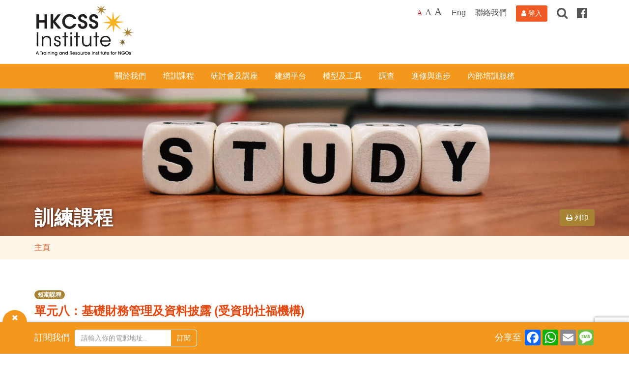

--- FILE ---
content_type: text/html; charset=UTF-8
request_url: https://institute.hkcss.org.hk/zh-hk/training-courses/course-detail/id/2135
body_size: 11613
content:
	<!doctype html>
<html lang="zh-hk">
<head>
  <!-- Google Tag Manager -->
  <!-- <script>(function(w,d,s,l,i){w[l]=w[l]||[];w[l].push({'gtm.start':
  new Date().getTime(),event:'gtm.js'});var f=d.getElementsByTagName(s)[0],
  j=d.createElement(s),dl=l!='dataLayer'?'&l='+l:'';j.async=true;j.src=
  'https://www.googletagmanager.com/gtm.js?id='+i+dl;f.parentNode.insertBefore(j,f);
  })(window,document,'script','dataLayer','GTM-W76QQZJ');</script> -->
  <!-- End Google Tag Manager -->

  <!-- Meta Pixel Code -->
	<script>
	!function(f,b,e,v,n,t,s)
	{if(f.fbq)return;n=f.fbq=function(){n.callMethod?
	n.callMethod.apply(n,arguments):n.queue.push(arguments)};
	if(!f._fbq)f._fbq=n;n.push=n;n.loaded=!0;n.version='2.0';
	n.queue=[];t=b.createElement(e);t.async=!0;
	t.src=v;s=b.getElementsByTagName(e)[0];
	s.parentNode.insertBefore(t,s)}(window, document,'script',
	'https://connect.facebook.net/en_US/fbevents.js');
	fbq('init', '889825625061934');
	fbq('track', 'PageView');
	</script>
	<noscript><img height="1" width="1" style="display:none"
	src="https://www.facebook.com/tr?id=889825625061934&ev=PageView&noscript=1"
	/></noscript>
	<!-- End Meta Pixel Code -->

  <!-- Google tag (gtag.js) -->
  <script async src="https://www.googletagmanager.com/gtag/js?id=G-7Z2D8010JN"></script>
  <script>
    window.dataLayer = window.dataLayer || [];
    function gtag(){dataLayer.push(arguments);}
    gtag('js', new Date());

    gtag('config', 'G-7Z2D8010JN');
  </script>
  
  <meta http-equiv="X-UA-Compatible" content="IE=edge">
  <meta name="viewport" content="width=device-width, initial-scale=1.0,user-scalable=0">
  <meta http-equiv="content-type" content="text/html; charset=utf-8" />
        <title>訓練課程</title>
  <meta property="og:title" content="訓練課程" />
      <meta property="og:image" content="https://institute.hkcss.org.hk/zh-hk/images/share-cover.jpg" />
    <meta property="og:type" content="website" />
  <meta name="csrf-param" content="_csrf">
<meta name="csrf-token" content="OAQnVUmdEIRrBNGsXjqkAau16bSSMlQWV_YpNkHbWFZ8a2IKANxoxj5ApdUsXc1mxe2l6_dKJXUhmGFhKa0AAg==">
  <link rel="icon" type="image/png" sizes="16x16" href="/images/favicon-16.png">
  <link rel="icon" type="image/png" sizes="32x32" href="/images/favicon-32.png">
  <link rel="icon" type="image/png" sizes="96x96" href="/images/favicon-96.png">
  <link href="https://fonts.googleapis.com/css?family=Lora:400,700|Poppins:400,700" rel="stylesheet">

  <!-- HTML5 shim and Respond.js for IE8 support of HTML5 elements and media queries -->
  <!-- WARNING: Respond.js doesn't work if you view the page via file:// -->
  <!--[if lt IE 9]>
  <script src="/js/html5shiv.min.js"></script>
  <script src="/js/respond.min.js"></script>
  <![endif]-->  <link href="/assets/43f82271/css/bootstrap.css" rel="stylesheet">
<link href="/js/slick/slick.css" rel="stylesheet">
<link href="/js/slick/slick-theme.css" rel="stylesheet">
<link href="/css/font-awesome.min.css" rel="stylesheet">
<link href="/css/simplelightbox.min.css" rel="stylesheet">
<link href="/css/jquery.datetimepicker.css" rel="stylesheet">
<link href="/css/aos.css" rel="stylesheet">
<link href="/css/style.css?v=20200205" rel="stylesheet">
<link href="/css/style-customize.css?v=20200205" rel="stylesheet">
<link href="/css/print.css" rel="stylesheet"></head>
<body>
	<!-- Google Tag Manager (noscript) -->
<!-- <noscript><iframe src="https://www.googletagmanager.com/ns.html?id=GTM-W76QQZJ"
height="0" width="0" style="display:none;visibility:hidden"></iframe></noscript> -->
<!-- End Google Tag Manager (noscript) -->

<div id="fb-root"></div>
<script>(function(d, s, id) {
  var js, fjs = d.getElementsByTagName(s)[0];
  if (d.getElementById(id)) return;
  js = d.createElement(s); js.id = id;
  js.src = 'https://connect.facebook.net/zh_HK/sdk.js#xfbml=1&version=v3.2';
  fjs.parentNode.insertBefore(js, fjs);
}(document, 'script', 'facebook-jssdk'));</script>

<div class="searchWrap">
	<div class="dtable" style="width: 100%; height: 100%;">
		<div class="dtd">
			<div class="container">
				<form id="headSearch" class="course-serach" action="/zh-hk/training-courses" method="get">					<div class="title">
						<h2 class="white tac text-uppercase">課程搜尋</h2>
					</div>
					<div class="row row-sm">
						<div class="col-md-2">
							<label for="coursesearchform-keyword" class="sr-only">Keyword</label>
							<div class="form-group field-pop-search-keyword">

<input type="text" id="pop-search-keyword" class="form-control" name="CourseSearchForm[keyword]" placeholder="搜尋關鍵字...">

<p class="help-block help-block-error"></p>
</div>						</div>
						<div class="col-md-2">
							<label for="coursesearchform-course_category" class="sr-only">Course Category</label>
							<div class="form-group field-pop-search-category">

<select id="pop-search-category" class="form-control" name="CourseSearchForm[course_category]">
<option value="">選擇課程類別</option>
<option value="1">講座</option>
<option value="2">午餐會</option>
<option value="3">研討會</option>
<option value="4">證書課程</option>
<option value="5">短期課程</option>
<option value="6">專業提升課程</option>
<option value="7">參觀/考察</option>
<option value="51">海外活動</option>
<option value="52">會議</option>
<option value="50">其他</option>
</select>

<p class="help-block help-block-error"></p>
</div>						</div>
						<div class="col-md-2">
							<label for="coursesearchform-competency_model" class="sr-only">社會服務機構領袖勝任能力模型</label>
							<div class="form-group field-pop-search-competency_model">

<select id="pop-search-competency_model" class="form-control" name="CourseSearchForm[competency_model]">
<option value="">選擇社會服務機構領袖勝任能力模型</option>
<option value="1">營運睿見</option>
<option value="2">發展觸覺</option>
<option value="3">重視持份者</option>
</select>

<p class="help-block help-block-error"></p>
</div>						</div>
						<div class="col-md-2">
							<label for="coursesearchform-managerial_staff" class="sr-only">管理人員勝任能力</label>
							<div class="form-group field-pop-search-managerial_staff">

<select id="pop-search-managerial_staff" class="form-control" name="CourseSearchForm[managerial_staff]">
<option value="">選擇管理人員勝任能力</option>
<option value="1">個人效能</option>
<option value="2">與他人合作</option>
<option value="3">工作成效為本</option>
<option value="4">策略性企劃</option>
</select>

<p class="help-block help-block-error"></p>
</div>						</div>
						<div class="col-md-2">
							<div class="row row-sm">
								<div class="col-sm-6">
									<label for="dateFrom" class="sr-only">Date : From</label>
									<div class="form-group field-pop-search-date-from">

<input type="text" id="pop-search-date-from" class="form-control datePicker" name="CourseSearchForm[course_start]" placeholder="日期: 由">

<p class="help-block help-block-error"></p>
</div>								</div>
								<div class="col-sm-6">
									<label for="dateTo" class="sr-only">Date : To</label>
									<div class="form-group field-pop-search-date-to">

<input type="text" id="pop-search-date-to" class="form-control datePicker" name="CourseSearchForm[course_end]" placeholder="日期: 至">

<p class="help-block help-block-error"></p>
</div>								</div>
							</div>
						</div>
						<div class="col-md-2"><button type="submit" class="btn btn-block btn-brown2"><i class="fa fa-search"></i> 搜尋</button></div>
					</div>
				</form>			</div>
			<a class="btn btn-orange" id="closeSearch" aria-label="Close Search"><i class="fa fa-times"></i></a>
		</div>
	</div>
</div>
<header id="header">
	<section class="header-top">
		<div class="container">
			<div class="row">
				<div class="col-sm-4">
					<a href="/zh-hk"><img src="/images/en_logo.jpg" alt="HKCSS Institute" class="logo" aria-label="HKCSS Institute"></a>
					<h1 class="sr-only">HKCSS Institute</h1>
				</div>
				<div class="col-sm-8">
					<div class="header-right">
						<div class="header-link">
							<div id="fontSize">
								<span class="defaultFont selected"><a href="javascript:normalFont()" data-toggle="tooltip" data-placement="bottom" title="Default font size" aria-label="Default font size">A</a></span>
								<span class="largerFont"><a href="javascript:largerFont()" data-toggle="tooltip" data-placement="bottom" title="Larger font size" aria-label="Larger font size">A</a></span>
								<span class="xLargerFont"><a href="javascript:biggestFont()" data-toggle="tooltip" data-placement="bottom" title="Largest font size" aria-label="Largest font size">A</a></span>
							</div>
							<div class="lg"><a href="/en/training-courses/course-detail/id/2135">Eng</a></div>							<div class="hidden-xs"><a href="/zh-hk/contact-us">聯絡我們</a></div>
							<div class="contact"><a href="/portal/home/login" title="登入" class="btn btn-sm btn-orange" aria-label="登入"><i class="fa fa-user" aria-hidden="true"></i> <span>登入</span></a></div>
							<div class="header-icon"><a href="#" onClick="return false" class="searchBtn"><i class="fa fa-search"></i><span class="sr-only">搜尋</span></a></div>
							<div class="header-icon"><a href="https://www.facebook.com/hkcssi/" target="_blank"><i class="fa fa-facebook-official"></i><span class="sr-only">Facebook</span></a></div>
						</div>
					</div>
				</div>
			</div>
		</div>
	</section>
	<nav class="navbar navbar-default">
		<div class="container-fluid">
			<!-- Brand and toggle get grouped for better mobile display -->
			<div class="navbar-header">
				<div class="navbar-header-left">
					<a href="/zh-hk"><img src="/images/en_logo.jpg" alt="HKCSS Institute" class="logo" aria-label="HKCSS Institute"></a>
					<h1 class="sr-only">HKCSS Institute</h1>
				</div>
				<div class="navbar-header-right">
					<button type="button" class="navbar-toggle custom-toggle collapsed" data-toggle="collapse" data-target="#defaultNavbar1" aria-expanded="false"><span class="sr-only">Menu</span><span class="icon-bar bar1"></span><span class="icon-bar bar2"></span><span class="icon-bar bar3"></span><span class="icon-bar bar4"></span></button>
					<div class="mobile-header-icon visible-xs">
						<div class="header-icon"><a href="#" onClick="return false" class="searchBtn"><i class="fa fa-search"></i><span class="sr-only">Search</span></a></div>
						<div class="header-icon"><a href="/zh-hk/contact-us"><i class="fa fa-phone"></i><span class="sr-only">Contact Us</span></a></div>
						<div class="header-icon"><a href="/portal/home/login"><i class="fa fa-user"></i><span class="sr-only">Login</span></a></div>
					</div>
				</div>
			</div>
			<!-- Collect the nav links, forms, and other content for toggling -->
			<div class="collapse navbar-collapse" id="defaultNavbar1">
				<ul class="nav navbar-nav" id="navbar">
					<li class="visible-xs">
						<div class="header-link">
							<div class="lg"><a href="/en/training-courses/course-detail/id/2135">Eng</a></div>							<div id="fontSize">
								<span class="defaultFont selected"><a href="javascript:normalFont()" title="Default font size" aria-label="Default font size" >A</a></span>
								<span class="largerFont"><a href="javascript:largerFont()" title="Larger font size" aria-label="Larger font size">A</a></span>
								<span class="xLargerFont"><a href="javascript:biggestFont()" title="Largest font size" aria-label="Largest font size">A</a></span>
							</div>
							<div class="header-icon"><a href="https://www.facebook.com/hkcssi/" target="_blank"><i class="fa fa-facebook-official"></i><span class="sr-only">Facebook</span></a></div>
						</div>
					</li>
									<li class="dropdown">
						<a href="/zh-hk/about-us" target="_self"  class="dropdown-toggle" data-toggle="dropdown" role="button" aria-haspopup="true" aria-expanded="false" >關於我們</a>
											<ul class="dropdown-menu">
													<li>
								<a href="/zh-hk/about-us#about-hkcss-institute" target="_self">有關HKCSS Institute</a>
															</li>
													<li>
								<a href="/zh-hk/about-us#vision-and-mission" target="_self">願景及使命</a>
															</li>
													<li>
								<a href="/zh-hk/about-us#strategy-committee-on-talent-development" target="_self">人才發展策略委員會</a>
															</li>
													<li>
								<a href="/zh-hk/about-us#10th-anniversary" target="_self">學院十年</a>
															</li>
													<li>
								<a href="/zh-hk/about-us#services-of-hkcss-institute" target="_self">提供之服務</a>
															</li>
													<li>
								<a href="https://institute.hkcss.org.hk/zh-hk/publication/prospectus" target="_self">出版刊物</a>
															</li>
													<li>
								<a href="/zh-hk/about-us#cross-sectoral-partnership-and-support" target="_self">跨界別合作及支援</a>
																<ul>
																	<li>
										<a href="/zh-hk/about-us/founding-corporate-partner-and-founding-sponsors" target="_self">創院企業伙伴及創院贊助</a>
									</li>
																	<li>
										<a href="/zh-hk/about-us/partners" target="_self">合作伙伴</a>
									</li>
																</ul>
															</li>
												</ul>
										</li>
									<li class="dropdown">
						<a href="/zh-hk/training-courses" target="_self"  class="dropdown-toggle" data-toggle="dropdown" role="button" aria-haspopup="true" aria-expanded="false" >培訓課程</a>
											<ul class="dropdown-menu">
													<li>
								<a href="/zh-hk/training-courses" target="_self">訓練課程</a>
															</li>
													<li>
								<a href="/zh-hk/training-courses/course-calendar" target="_self">課程時間表</a>
															</li>
													<li>
								<a href="/zh-hk/training-courses/certificate-courses" target="_self">證書課程</a>
															</li>
													<li>
								<a href="/zh-hk/training-courses/short-courses" target="_self">短期課程</a>
															</li>
													<li>
								<a href="/zh-hk/training-courses/professional-enhancement-courses" target="_self">專業提升課程</a>
															</li>
													<li>
								<a href="/zh-hk/training-courses/visitations" target="_self">參觀/考察</a>
															</li>
													<li>
								<a href="https://institute.hkcss.org.hk/zh-hk/enrollment/application-general_guidelines" target="_blank">網上報名須知</a>
															</li>
												</ul>
										</li>
									<li class="dropdown">
						<a href="/zh-hk/training-courses/seminars-and-forums" target="_self"  class="dropdown-toggle" data-toggle="dropdown" role="button" aria-haspopup="true" aria-expanded="false" >研討會及講座</a>
											<ul class="dropdown-menu">
													<li>
								<a href="/zh-hk/training-courses/seminars-and-forums" target="_self">研討會及講座</a>
															</li>
													<li>
								<a href="/zh-hk/seminars-and-forums/ceos-meet-ceos-luncheon" target="_self">總裁對談午餐會</a>
															</li>
													<li>
								<a href="https://institute.hkcss.org.hk/zh-hk/enrollment/application-general_guidelines" target="_blank">網上報名須知</a>
															</li>
												</ul>
										</li>
									<li class="dropdown">
						<a href="/zh-hk/networking-circle" target="_self"  class="dropdown-toggle" data-toggle="dropdown" role="button" aria-haspopup="true" aria-expanded="false" >建網平台</a>
										</li>
									<li class="dropdown">
						<a href="/zh-hk/models-and-tools" target="_self"  class="dropdown-toggle" data-toggle="dropdown" role="button" aria-haspopup="true" aria-expanded="false" >模型及工具</a>
											<ul class="dropdown-menu">
													<li>
								<a href="/zh-hk/personality-profiling-tools" target="_self">領導力及性格潛能分析</a>
															</li>
													<li>
								<a href="/zh-hk/ngo-staff-competency-model" target="_self">社會服務機構人員勝任能力模型</a>
															</li>
													<li>
								<a href="/zh-hk/models-and-tools/ngo-organizational-health-assessment" target="_self">NGO 機構健康評估</a>
															</li>
													<li>
								<a href="/zh-hk/models-and-tools/service-portfolio-management" target="_self">社會服務組合管理</a>
															</li>
												</ul>
										</li>
									<li class="dropdown">
						<a href="/zh-hk/surveys" target="_self"  class="dropdown-toggle" data-toggle="dropdown" role="button" aria-haspopup="true" aria-expanded="false" >調查</a>
											<ul class="dropdown-menu">
													<li>
								<a href="/zh-hk/surveys/salary-survey-for-ngos" target="_self">非政府機構薪酬調查及非政府機構福利調查</a>
															</li>
												</ul>
										</li>
									<li class="dropdown">
						<a href="/zh-hk/advancement-of-learning" target="_self"  class="dropdown-toggle" data-toggle="dropdown" role="button" aria-haspopup="true" aria-expanded="false" >進修與進步</a>
											<ul class="dropdown-menu">
													<li>
								<a href="/zh-hk/financial-assistance" target="_self">學習資助</a>
															</li>
													<li>
								<a href="/zh-hk/advancement-of-learning/article-sharing" target="_self">文章分享</a>
															</li>
													<li>
								<a href="/zh-hk/advancement-of-learning/resources-bank" target="_self">資源庫</a>
															</li>
													<li>
								<a href="http://c4e.hkcss.org.hk/chi/latest-news.php" target="_blank">社福智匯平台</a>
															</li>
												</ul>
										</li>
									<li class="dropdown">
						<a href="/training-courses/course-detail" target="_self"  class="dropdown-toggle" data-toggle="dropdown" role="button" aria-haspopup="true" aria-expanded="false" >內部培訓服務</a>
											<ul class="dropdown-menu">
													<li>
								<a href="/zh-hk/in-house" target="_self">內部培訓服務</a>
															</li>
												</ul>
										</li>
								</ul>
			</div>
			<!-- /.navbar-collapse -->
			<div class="navbar-overlay"></div>
		</div>
		<!-- /.container-fluid -->
	</nav>
</header>	<section class="inside-header">
		<div class="inside-banner" style="background-image: url('/files/page-banner/53ce904a-b847-42ab-aada-0beba06263c4.jpeg')"></div>
		<div class="inside-banner-content">
			<div class="container">
				<h1>訓練課程</h1>
				<div class="insideHead-btn text-right">
					<a href="javascript:window.print();" class="btn btn-brown"><i class="fa fa-print" aria-hidden="true"></i> 列印</a>
				</div>
			</div>
		</div>
	</section>
	<div id="breadcrumb-bar">
		<ol class="breadcrumb container">
			<li><a href="/zh-hk">主頁</a></li>
			<!-- <li>
				<div class="dropdown show">
					<a class="dropdown-toggle" href="#" role="button" id="dropdownMenuLink" data-toggle="dropdown" aria-haspopup="true" aria-expanded="false">About Us</a>
					<div class="dropdown-menu" aria-labelledby="dropdownMenuLink">
						<a class="dropdown-item" href="about-us.php">About HKCSS Institute</a>
						<a class="dropdown-item" href="about-us.php#2">Vision and Mission</a>
						<a class="dropdown-item" href="steering-committee.php">Steering Committee</a>
						<a class="dropdown-item" href="about-us.php#3">Services of HKCSS Institute</a>
						<a class="dropdown-item" href="about-us.php#4">Cross-Sectoral Partnership &amp; Support</a>
					</div>
				</div>
			</li>
			<li class="active">About HKCSS Institute</li> -->
		</ol>
	</div>
	<section class="container sp">
	<article class="course-detail">
		
		<a href="#" class="badge link btn-brown">短期課程</a>
		<h2>單元八：基礎財務管理及資料披露 (受資助社福機構)</h2>

		
		<!-- <div class="quotaWrap">
			<div style="font-size: 1.4rem; font-weight:normal">Quota Available</div>
			<div>
				<div class="quotaBar q100" data-toggle="tooltip" aria-label="100% left" title="100% left">
					<div class="bar1"></div><div class="bar2"></div><div class="bar3"></div><div class="bar4"></div><div class="bar5"></div>
				</div>
			</div>
        </div> -->
                                <h3>內容</h3>
        <div>
<div>• 財務管理下之會計法規</div>
<div>• 在資助制度下如何建立有效的之機構財務監控系統</div>
<div>• 如何根據社署最佳執行指引制定良好的財務管治：資料披露與公眾責任</div>               </div>
        
		<h3>詳細資料</h3>
		<table class="" width="100%">
    <tbody>
        <tr>
            <td width="100" valign="top"><strong>課程編號</strong></td>
            <td width="10" valign="top">:</td>
            <td valign="top">19A-C09</td>
        </tr>
        <tr>
            <td valign="top"><strong>日期</strong></td>
            <td valign="top">:</td>
            <td valign="top">18/9/2019</td>
        </tr>
        <tr>
            <td valign="top"><strong>時間</strong></td>
            <td valign="top">:</td>
            <td valign="top">
                                1400 - 1700 (3 小時)
                            </td>
        </tr>
                <tr>
            <td valign="top"><strong>地點</strong></td>
            <td valign="top">:</td>
            <td valign="top">香港灣仔軒尼詩道15號溫莎公爵社會服務大廈                 </td>
        </tr>
                <tr>
            <td valign="top"><strong>對象</strong></td>
            <td valign="top">:</td>
            <td valign="top">中心督導主任、服務經理及管理人員(小型社福機構優先取錄)    </td>
        </tr>
                <tr>
            <td valign="top"><strong>名額</strong></td>
            <td valign="top">:</td>
            <td valign="top">30</td>
        </tr>
        <tr>
            <td valign="top"><strong>語言</strong></td>
            <td valign="top">:</td>
            <td valign="top">粵語 (輔以英文詞彙)                 </td>
        </tr>
                <tr>
            <td valign="top"><strong>費用</strong></td>
            <td valign="top">:</td>
            <td valign="top">港幣 570.00</td>
        </tr>
        <tr>
            <td valign="top">&nbsp;</td>
            <td valign="top">&nbsp;</td>
            <td valign="top">港幣 530.00 (社聯會員機構職員)</td>
        </tr>
                <tr>
            <td valign="top">&nbsp;</td>
            <td valign="top">&nbsp;</td>
            <td valign="top">港幣 92.00 (「小型機構人才發展資助計劃」最高資助額為學費80%，詳請瀏覽－「資助計劃」內容)</td>
        </tr>
                <tr>
            <td valign="top"><strong><strong>早鳥費用</strong></td>
            <td valign="top">:</td>
            <td valign="top">港幣 460.00 (在 <strong>28/08/2019</strong> 或之前繳款, 只限社聯會員機構職員) </td>
        </tr>
        <tr>
            <td valign="top"><strong>查詢</strong></td>
            <td valign="top">:</td>
            <td valign="top">2876 2470 or <a href="/cdn-cgi/l/email-protection#2940475a5d405d5c5d4c6941424a5a5a07465b4e074142"><span class="__cf_email__" data-cfemail="7d14130e0914090809183d15161e0e0e53120f1a531516">[email&#160;protected]</span></a>                 </td>
        </tr>
                <tr>
            <td valign="top"><strong>主講嘉賓</strong></td>
            <td valign="top">:</td>
            <td valign="top">
                                <div class="speakerProfile">
                    <div class="sPhoto"><img src="/login/files/speaker/S-20190510170351.JPG"></div>
                    <div class="sInfo">
                        <a class="speaker_link" href="#" onClick="return false;"> 林志輝先生</a>
                        <div class="title">副總幹事 (財務及一般行政)</div>
                        <div class="speaker-org">香港保護兒童會</div>
                        <div class="sProfile">林先生香港保護兒童會主要負責機構的財務、行政及資訊科技。在財務管理方面，擁有超過二十五年的相關經驗。透過其專業會計知識及社會服務機構經驗，能給予服務機構員工掌握實質的財務管理知識。此外，林先生持有香港會計師和英國特許管理會計師澳洲會計師資格，亦曾於不同機構和專上學院擔任導師及培訓相關的工作。</div>
                    </div>
                </div>
                            </td>
        </tr>
            </tbody>
</table>
		<h3>備註</h3>
		        <p>「小型機構人才發展資助計劃」設有名額，申請者須經批核，詳情請<a href="/zh-hk/enrollment/financial-assistance">按此</a>。</p>
                        <p>
<div>
	<div><a href="http://institute.hkcss.org.hk/b5_upcoming_detailp.php?id=78&cp=2&type=4">查看「小型社福機構行政人員發展培訓課程」第一部分：知人篇</a></div>
	<div><a href="http://institute.hkcss.org.hk/b5_upcoming_detailp.php?id=77&cptype=2&type=4">查看「小型社福機構行政人員發展培訓課程」第二部分：識事篇</a></div></div>           </p>
				<div class="partner-logo">
				</div>
			</article>
	<a href="/zh-hk/training-courses"><i class="fa fa-chevron-circle-left" aria-hidden="true"></i> 返回</a>
	<hr>
	<div class="iconWithFB">
		<div class="row">
    <div class="col-sm-6">
        <div class="row inside-icon">
                        <div class="col-md-4 col-sm-6 col-xs-6 col">
                <div class="circle-icon">
                    <a href="http://institute.hkcss.org.hk/zh-hk/models-and-tools/ngo-organizational-health-assessment" aria-label="NGO機構健康評估"  target="_self" class="scale">
                        <div class="coverWrapper circle">
                            <div class="cover"><img src="/files/shortcut/OHI.jpg" alt="NGO機構健康評估" /></div>
                        </div>
                        <div class="title">NGO機構健康評估</div>
                    </a>
                </div>
                <!--/circle-icon-->
            </div>
                        <div class="col-md-4 col-sm-6 col-xs-6 col">
                <div class="circle-icon">
                    <a href="http://institute.hkcss.org.hk/zh-hk/models-and-tools/service-portfolio-management" aria-label="服務組合管理"  target="_self" class="scale">
                        <div class="coverWrapper circle">
                            <div class="cover"><img src="/files/shortcut/20190916_HKCSS New 2 - Copy.jpg" alt="服務組合管理" /></div>
                        </div>
                        <div class="title">服務組合管理</div>
                    </a>
                </div>
                <!--/circle-icon-->
            </div>
                        <div class="col-md-4 col-sm-6 col-xs-6 col">
                <div class="circle-icon">
                    <a href="http://institute.hkcss.org.hk/zh-hk/enrollment/enrollment-forms" aria-label="報名"  target="_blank" class="scale">
                        <div class="coverWrapper circle">
                            <div class="cover"><img src="/files/shortcut/95907214_s.jpg" alt="報名" /></div>
                        </div>
                        <div class="title">報名</div>
                    </a>
                </div>
                <!--/circle-icon-->
            </div>
                        <div class="col-md-4 col-sm-6 col-xs-6 col">
                <div class="circle-icon">
                    <a href="http://institute.hkcss.org.hk/zh-hk/enrollment/financial-assistance" aria-label="學習資助"  target="_self" class="scale">
                        <div class="coverWrapper circle">
                            <div class="cover"><img src="/files/shortcut/fa.jpg" alt="學習資助" /></div>
                        </div>
                        <div class="title">學習資助</div>
                    </a>
                </div>
                <!--/circle-icon-->
            </div>
                        <div class="col-md-4 col-sm-6 col-xs-6 col">
                <div class="circle-icon">
                    <a href="http://institute.hkcss.org.hk/zh-hk/publication/prospectus" aria-label="課程手冊"  target="_self" class="scale">
                        <div class="coverWrapper circle">
                            <div class="cover"><img src="/files/shortcut/prospectus.png" alt="課程手冊" /></div>
                        </div>
                        <div class="title">課程手冊</div>
                    </a>
                </div>
                <!--/circle-icon-->
            </div>
                        <div class="col-md-4 col-sm-6 col-xs-6 col">
                <div class="circle-icon">
                    <a href="https://www.ctgoodjobs.hk/ngo/" aria-label="社聯X CTgoodjobs =NGO好工"  target="_blank" class="scale">
                        <div class="coverWrapper circle">
                            <div class="cover"><img src="/files/shortcut/ctgoodjob-ngo.png" alt="社聯X CTgoodjobs =NGO好工" /></div>
                        </div>
                        <div class="title">社聯X CTgoodjobs =NGO好工</div>
                    </a>
                </div>
                <!--/circle-icon-->
            </div>
                        <div class="col-md-4 col-sm-6 col-xs-6 col">
                <div class="circle-icon">
                    <a href="/files/shortcut/accounting cert.pdf" aria-label="會計證書課程"  target="_blank" class="scale">
                        <div class="coverWrapper circle">
                            <div class="cover"><img src="/files/shortcut/pexels-pixabay-53621.jpg" alt="會計證書課程" /></div>
                        </div>
                        <div class="title">會計證書課程</div>
                    </a>
                </div>
                <!--/circle-icon-->
            </div>
                    </div>
    </div>
    <div class="col-sm-6">
        <div class="fb-page" data-href="https://www.facebook.com/hkcssi/" data-tabs="timeline" data-width="500" data-small-header="false" data-adapt-container-width="true" data-hide-cover="false" data-show-facepile="false"><blockquote cite="https://www.facebook.com/hkcssi/" class="fb-xfbml-parse-ignore"><a href="https://www.facebook.com/hkcssi/">HKCSS Institute</a></blockquote></div>
    </div>
</div>	</div>
</section>

	    <div class="scrollToTopContainer"><div class="text">返回頁頂</div><a href="#" class="scrollToTop" aria-label="返回頁頂"><img src="/images/top.png" aria-hidden="true" alt="" class="infinite"></a></div>
	<footer id="footer">
		<div id="footerTrigger"></div>
		<div id="footerUpper" class="footer-upper sticky" >
			<div class="footerCloseContainer"><button class="closeFooter"><i class="fa fa-times"></i><div class="sr-only">關閉</div></button></div>
			<div class="container">
				<div class="row">
					<div class="col-sm-7">
						<!-- <form action="https://hkcss-institute-lm.mail-lm.hk/account?dt=125031" method="post" target="_blank" class="form-inline hidden-xs" id="subscribeBar"> -->
						<form id="subscribeBar" class="form-inline" action="/zh-hk/subscribe/add" method="post" enctype="multipart/form-data">
<input type="hidden" name="_csrf" value="OAQnVUmdEIRrBNGsXjqkAau16bSSMlQWV_YpNkHbWFZ8a2IKANxoxj5ApdUsXc1mxe2l6_dKJXUhmGFhKa0AAg==">
							<label for="subscribeMail">訂閱我們</label>
							<div class="input-group">
								<input type="email" id="subscribeMail" class="form-control" name="email" placeholder="請輸入你的電郵地址.." required>								<span class="input-group-btn">
									<button class="btn btn-default" type="submit" id="btnSubscribe">訂閱</button>
								</span>
							</div><!-- /input-group -->
							<input type="hidden" id="gRecaptchaResponse" name="gRecaptchaResponse">						</form>
						<!-- <div class="visible-xs" id="subscribeBtn"><a href="https://hkcss-institute-lm.mail-lm.hk/?dt=125031" target="_blank" class="btn btn-block btn-default subscribeBtn">訂閱</a></div> -->
					</div>
					<div class="col-sm-5">
						<div class="shareBar">
							<span class="">分享至</span>
							<!-- AddToAny BEGIN -->
							<div class="a2a_kit a2a_kit_size_32 a2a_default_style">
								<a class="a2a_button_facebook"></a>
								<a class="a2a_button_whatsapp"></a>
								<a class="a2a_button_email"></a>
								<a class="a2a_button_sms"></a>
							</div>
							<script data-cfasync="false" src="/cdn-cgi/scripts/5c5dd728/cloudflare-static/email-decode.min.js"></script><script>
								var a2a_config = a2a_config || {};
								a2a_config.templates = a2a_config.templates || {};

								a2a_config.templates.email = {
										subject: "推薦你瀏覽HKCSS Institute-【${title}】 ",
										body: "與你分享HKCSS Institute網頁: 【${title}】\n${link}"
								};

								a2a_config.templates.sms = {
										body: "與你分享HKCSS Institute網頁: 【${title}】\n${link}"
								};

								a2a_config.templates.whatsapp = {
										text: "與你分享HKCSS Institute網頁: 【${title}】\n${link}"
								};
							</script>
							<script async src="https://static.addtoany.com/menu/page.js"></script>
							<!-- AddToAny END -->
						</div>
					</div>
					<div class="clearfix"></div>
				</div>
			</div>
		</div><!--/footer-upper-->
		<div class="sitemap">
			<div class="container">
				<div class="row">
					<div class="col-sm-3">
						<div class="sitemap-nav-group first">
							<h3 class="sitemap-nav-title collapsed" data-toggle="collapse" data-target="#footer1">關於我們								<span class="sitemap-nav-icon">
									<svg width="14px" height="14px" viewBox="0 0 14 14" class="svg-icon svg-icon--plus">
										<g stroke="none" stroke-width="1" fill="none" fill-rule="evenodd" stroke-linecap="square">
											<g fill-rule="nonzero" stroke="#f3981c" stroke-width="2">
												<g transform="translate(7.000000, 7.000000) rotate(-315.000000) translate(-7.000000, -7.000000) translate(3.000000, 3.000000)">
													<path d="M0.333333333,0.333333333 L7.96101888,7.96101888"></path>
													<path d="M0.333333333,0.333333333 L7.96101888,7.96101888" transform="translate(4.000000, 4.000000) scale(-1, 1) translate(-4.000000, -4.000000) "></path>
												</g>
											</g>
										</g>
									</svg>
								</span>
							</h3>
							<ul class="sitemap-nav-list collapse" id="footer1" >
															<li>
									<a href="/zh-hk/about-us#about-hkcss-institute" target="_self">有關HKCSS Institute</a>
								</li>
															<li>
									<a href="/zh-hk/about-us#vision-and-mission" target="_self">願景及使命</a>
								</li>
															<li>
									<a href="/zh-hk/about-us#strategy-committee-on-talent-development" target="_self">人才發展策略委員會</a>
								</li>
															<li>
									<a href="/zh-hk/about-us#10th-anniversary" target="_self">學院十年</a>
								</li>
															<li>
									<a href="/zh-hk/about-us#services-of-hkcss-institute" target="_self">提供之服務</a>
								</li>
															<li>
									<a href="https://institute.hkcss.org.hk/zh-hk/publication/prospectus" target="_self">出版刊物</a>
								</li>
															<li>
									<a href="/zh-hk/about-us#cross-sectoral-partnership-and-support" target="_self">跨界別合作及支援</a>
								</li>
														</ul>
						</div>
						<div class="sitemap-nav-group">
							<h3 class="sitemap-nav-title collapsed" data-toggle="collapse" data-target="#footer2">培訓課程								<span class="sitemap-nav-icon">
									<svg width="14px" height="14px" viewBox="0 0 14 14" class="svg-icon svg-icon--plus">
										<g stroke="none" stroke-width="1" fill="none" fill-rule="evenodd" stroke-linecap="square">
											<g fill-rule="nonzero" stroke="#f3981c" stroke-width="2">
												<g transform="translate(7.000000, 7.000000) rotate(-315.000000) translate(-7.000000, -7.000000) translate(3.000000, 3.000000)">
													<path d="M0.333333333,0.333333333 L7.96101888,7.96101888"></path>
													<path d="M0.333333333,0.333333333 L7.96101888,7.96101888" transform="translate(4.000000, 4.000000) scale(-1, 1) translate(-4.000000, -4.000000) "></path>
												</g>
											</g>
										</g>
									</svg>
								</span>
							</h3>
							<ul class="sitemap-nav-list collapse" id="footer2">
															<li>
									<a href="/zh-hk/training-courses" target="_self">訓練課程</a>
								</li>
															<li>
									<a href="/zh-hk/training-courses/course-calendar" target="_self">課程時間表</a>
								</li>
															<li>
									<a href="/zh-hk/training-courses/certificate-courses" target="_self">證書課程</a>
								</li>
															<li>
									<a href="/zh-hk/training-courses/short-courses" target="_self">短期課程</a>
								</li>
															<li>
									<a href="/zh-hk/training-courses/professional-enhancement-courses" target="_self">專業提升課程</a>
								</li>
															<li>
									<a href="/zh-hk/training-courses/visitations" target="_self">參觀/考察</a>
								</li>
															<li>
									<a href="https://institute.hkcss.org.hk/zh-hk/enrollment/application-general_guidelines" target="_blank">網上報名須知</a>
								</li>
														</ul>
						</div>
					</div>
					<div class="col-sm-3">
						<div class="sitemap-nav-group">
							<h3 class="sitemap-nav-title collapsed" data-toggle="collapse" data-target="#footer3">研討會及講座								<span class="sitemap-nav-icon">
									<svg width="14px" height="14px" viewBox="0 0 14 14" class="svg-icon svg-icon--plus">
										<g stroke="none" stroke-width="1" fill="none" fill-rule="evenodd" stroke-linecap="square">
											<g fill-rule="nonzero" stroke="#f3981c" stroke-width="2">
												<g transform="translate(7.000000, 7.000000) rotate(-315.000000) translate(-7.000000, -7.000000) translate(3.000000, 3.000000)">
													<path d="M0.333333333,0.333333333 L7.96101888,7.96101888"></path>
													<path d="M0.333333333,0.333333333 L7.96101888,7.96101888" transform="translate(4.000000, 4.000000) scale(-1, 1) translate(-4.000000, -4.000000) "></path>
												</g>
											</g>
										</g>
									</svg>
								</span>
							</h3>
							<ul class="sitemap-nav-list collapse" id="footer3">
															<li>
									<a href="/zh-hk/training-courses/seminars-and-forums" target="_self">研討會及講座</a>
								</li>
														</ul>
						</div>
						<div class="sitemap-nav-group">
							<h3 class="sitemap-nav-title collapsed" data-toggle="collapse" data-target="#footer4">建網平台								<span class="sitemap-nav-icon">
									<svg width="14px" height="14px" viewBox="0 0 14 14" class="svg-icon svg-icon--plus">
										<g stroke="none" stroke-width="1" fill="none" fill-rule="evenodd" stroke-linecap="square">
											<g fill-rule="nonzero" stroke="#f3981c" stroke-width="2">
												<g transform="translate(7.000000, 7.000000) rotate(-315.000000) translate(-7.000000, -7.000000) translate(3.000000, 3.000000)">
													<path d="M0.333333333,0.333333333 L7.96101888,7.96101888"></path>
													<path d="M0.333333333,0.333333333 L7.96101888,7.96101888" transform="translate(4.000000, 4.000000) scale(-1, 1) translate(-4.000000, -4.000000) "></path>
												</g>
											</g>
										</g>
									</svg>
								</span>
							</h3>
							<ul class="sitemap-nav-list collapse" id="footer4">
														</ul>
						</div>
						<div class="sitemap-nav-group">
							<h3 class="sitemap-nav-title collapsed" data-toggle="collapse" data-target="#footer5">網上報名須知								<span class="sitemap-nav-icon">
									<svg width="14px" height="14px" viewBox="0 0 14 14" class="svg-icon svg-icon--plus">
										<g stroke="none" stroke-width="1" fill="none" fill-rule="evenodd" stroke-linecap="square">
											<g fill-rule="nonzero" stroke="#f3981c" stroke-width="2">
												<g transform="translate(7.000000, 7.000000) rotate(-315.000000) translate(-7.000000, -7.000000) translate(3.000000, 3.000000)">
													<path d="M0.333333333,0.333333333 L7.96101888,7.96101888"></path>
													<path d="M0.333333333,0.333333333 L7.96101888,7.96101888" transform="translate(4.000000, 4.000000) scale(-1, 1) translate(-4.000000, -4.000000) "></path>
												</g>
											</g>
										</g>
									</svg>
								</span>
							</h3>
							<ul class="sitemap-nav-list collapse" id="footer5">
															<li>
									<a href="/zh-hk/enrollment/application-general_guidelines" target="_self">報名須知及一般資料</a>
								</li>
															<li>
									<a href="/zh-hk/enrollment/financial-assistance" target="_self">學習資助</a>
								</li>
														</ul>
						</div>
					</div>
					<div class="col-sm-3">
						<div class="sitemap-nav-group">
							<h3 class="sitemap-nav-title collapsed" data-toggle="collapse" data-target="#footer6">模型及工具								<span class="sitemap-nav-icon">
									<svg width="14px" height="14px" viewBox="0 0 14 14" class="svg-icon svg-icon--plus">
										<g stroke="none" stroke-width="1" fill="none" fill-rule="evenodd" stroke-linecap="square">
											<g fill-rule="nonzero" stroke="#f3981c" stroke-width="2">
												<g transform="translate(7.000000, 7.000000) rotate(-315.000000) translate(-7.000000, -7.000000) translate(3.000000, 3.000000)">
													<path d="M0.333333333,0.333333333 L7.96101888,7.96101888"></path>
													<path d="M0.333333333,0.333333333 L7.96101888,7.96101888" transform="translate(4.000000, 4.000000) scale(-1, 1) translate(-4.000000, -4.000000) "></path>
												</g>
											</g>
										</g>
									</svg>
								</span>
							</h3>
							<ul class="sitemap-nav-list collapse" id="footer6">
															<li>
									<a href="/zh-hk/personality-profiling-tools" target="_self">領導力及性格潛能分析</a>
																	</li>
															<li>
									<a href="/zh-hk/ngo-staff-competency-model" target="_self">社會服務機構人員勝任能力模型</a>
																	</li>
															<li>
									<a href="/zh-hk/models-and-tools/ngo-organizational-health-assessment" target="_self">NGO 機構健康評估</a>
																	</li>
															<li>
									<a href="/zh-hk/models-and-tools/service-portfolio-management" target="_self">社會服務組合管理</a>
																	</li>
														</ul>
						</div>
												<div class="sitemap-nav-group">
							<h3 class="sitemap-nav-title collapsed" data-toggle="collapse" data-target="#footer7">特別項目								<span class="sitemap-nav-icon">
									<svg width="14px" height="14px" viewBox="0 0 14 14" class="svg-icon svg-icon--plus">
										<g stroke="none" stroke-width="1" fill="none" fill-rule="evenodd" stroke-linecap="square">
											<g fill-rule="nonzero" stroke="#f3981c" stroke-width="2">
												<g transform="translate(7.000000, 7.000000) rotate(-315.000000) translate(-7.000000, -7.000000) translate(3.000000, 3.000000)">
													<path d="M0.333333333,0.333333333 L7.96101888,7.96101888"></path>
													<path d="M0.333333333,0.333333333 L7.96101888,7.96101888" transform="translate(4.000000, 4.000000) scale(-1, 1) translate(-4.000000, -4.000000) "></path>
												</g>
											</g>
										</g>
									</svg>
								</span>
							</h3>
							<ul class="sitemap-nav-list collapse" id="footer7">
															<li>
									<a href="/zh-hk/eldp" target="_self">社會服務管理人員領袖發展培訓計劃</a>
								</li>
															<li>
									<a href="http://institute.hkcss.org.hk/files/banner-ad/institutional_innovations_practices_card.pdf" target="_blank">社會服務機構能力建設的制度創新 – 十年回顧研究     </a>
								</li>
															<li>
									<a href="https://www.ctgoodjobs.hk/ngo/" target="_blank">社聯X CTgoodjobs=NGO好工</a>
								</li>
														</ul>
						</div>
											</div>
					<div class="col-sm-3">
						<div class="sitemap-nav-group">
							<h3 class="sitemap-nav-title collapsed" data-toggle="collapse" data-target="#footer8">調查								<span class="sitemap-nav-icon">
									<svg width="14px" height="14px" viewBox="0 0 14 14" class="svg-icon svg-icon--plus">
										<g stroke="none" stroke-width="1" fill="none" fill-rule="evenodd" stroke-linecap="square">
											<g fill-rule="nonzero" stroke="#f3981c" stroke-width="2">
												<g transform="translate(7.000000, 7.000000) rotate(-315.000000) translate(-7.000000, -7.000000) translate(3.000000, 3.000000)">
													<path d="M0.333333333,0.333333333 L7.96101888,7.96101888"></path>
													<path d="M0.333333333,0.333333333 L7.96101888,7.96101888" transform="translate(4.000000, 4.000000) scale(-1, 1) translate(-4.000000, -4.000000) "></path>
												</g>
											</g>
										</g>
									</svg>
								</span>
							</h3>
							<ul class="sitemap-nav-list collapse" id="footer8">
															<li>
									<a href="/zh-hk/surveys/salary-survey-for-ngos" target="_self">非政府機構薪酬調查及非政府機構福利調查</a>
								</li>
														</ul>
						</div>
						<div class="sitemap-nav-group">
							<h3 class="sitemap-nav-title collapsed" data-toggle="collapse" data-target="#footer10">進修與進步								<span class="sitemap-nav-icon">
									<svg width="14px" height="14px" viewBox="0 0 14 14" class="svg-icon svg-icon--plus">
										<g stroke="none" stroke-width="1" fill="none" fill-rule="evenodd" stroke-linecap="square">
											<g fill-rule="nonzero" stroke="#f3981c" stroke-width="2">
												<g transform="translate(7.000000, 7.000000) rotate(-315.000000) translate(-7.000000, -7.000000) translate(3.000000, 3.000000)">
													<path d="M0.333333333,0.333333333 L7.96101888,7.96101888"></path>
													<path d="M0.333333333,0.333333333 L7.96101888,7.96101888" transform="translate(4.000000, 4.000000) scale(-1, 1) translate(-4.000000, -4.000000) "></path>
												</g>
											</g>
										</g>
									</svg>
								</span>
							</h3>
							<ul class="sitemap-nav-list collapse" id="footer10">
															<li>
									<a href="/zh-hk/financial-assistance" target="_self">學習資助</a>
								</li>
															<li>
									<a href="/zh-hk/advancement-of-learning/article-sharing" target="_self">文章分享</a>
								</li>
															<li>
									<a href="/zh-hk/advancement-of-learning/resources-bank" target="_self">資源庫</a>
								</li>
															<li>
									<a href="http://c4e.hkcss.org.hk/chi/latest-news.php" target="_blank">社福智匯平台</a>
								</li>
														</ul>
						</div>
						<div class="sitemap-nav-group">
							<h3 class="sitemap-nav-title collapsed" data-toggle="collapse" data-target="#footer11">出版刊物								<span class="sitemap-nav-icon">
									<svg width="14px" height="14px" viewBox="0 0 14 14" class="svg-icon svg-icon--plus">
										<g stroke="none" stroke-width="1" fill="none" fill-rule="evenodd" stroke-linecap="square">
											<g fill-rule="nonzero" stroke="#f3981c" stroke-width="2">
												<g transform="translate(7.000000, 7.000000) rotate(-315.000000) translate(-7.000000, -7.000000) translate(3.000000, 3.000000)">
													<path d="M0.333333333,0.333333333 L7.96101888,7.96101888"></path>
													<path d="M0.333333333,0.333333333 L7.96101888,7.96101888" transform="translate(4.000000, 4.000000) scale(-1, 1) translate(-4.000000, -4.000000) "></path>
												</g>
											</g>
										</g>
									</svg>
								</span>
							</h3>
							<ul class="sitemap-nav-list collapse" id="footer11">
															<li>
									<a href="/zh-hk/publication/prospectus" target="_self">課程手冊</a>
								</li>
														</ul>
						</div>
					</div>
				</div>
			</div>
		</div><!--/sitemap-->
		<div class="footer-bottom">
			<div class="footer-bottom-left">
				<a href="http://www.hkcss.org.hk" target="_blank" class="footer-logo"><img src="/images/HKCSS_simplified_logo_transparent.png?t=1767474246" alt="hkcss"><span class="sr-only">The Hong Kong Council of Social Service</span></a>
			</div>
			<div class="footer-bottom-right">
				<div class="mem-footer-link">
					<a href="/zh-hk" target="_blank">HKCSS Institute主頁</a>
										<a href="https://www.hkcss.org.hk/%e9%87%8d%e8%a6%81%e5%91%8a%e7%a4%ba/" target="_blank">重要告示</a>
					<a href="https://www.hkcss.org.hk/%E7%A7%81%E9%9A%B1%E6%94%BF%E7%AD%96/" target="_blank">私隱政策</a>
										<a href="/zh-hk/contact-us" target="_blank">聯絡我們</a>
				</div>
				<div class="copyright-notice">2026 &copy; The Hong Kong Council of Social Service. All Rights Reserved.</div>
			</div>
		</div>
	</footer>
	
	<script src="https://www.google.com/recaptcha/api.js?render=6LckjmoqAAAAAGaW-KkMlUhn1uFJQsu5iiW0pfxO"></script>
<script src="/assets/dd6355ca/jquery.js"></script>
<script src="/assets/a6ebd4a3/yii.js"></script>
<script src="/assets/43f82271/js/bootstrap.js"></script>
<script src="/js/jquery-migrate-1.4.1.min.js"></script>
<script src="/js/simpleLightbox.js"></script>
<script src="/js/slick/slick.js"></script>
<script src="/js/jquery.cookie.js"></script>
<script src="/js/changelang.js"></script>
<script src="/js/changefontsize.js"></script>
<script src="/js/sticky-kit.js"></script>
<script src="/js/jquery.sticky.js"></script>
<script src="/js/masonry.js"></script>
<script src="/js/jquery.datetimepicker.full.min.js"></script>
<script src="/assets/a6ebd4a3/yii.validation.js"></script>
<script src="/assets/a6ebd4a3/yii.activeForm.js"></script>
<script>
			//footer sitemap
			function adjustSitemapCollapseView(){
					var desktopView = $(document).width();
					if(desktopView >= "768"){
							$(".sitemap h3[data-toggle]").attr("data-toggle","");
							$(".sitemap .collapse").addClass("in").css("height","auto")
					}else{
							$(".sitemap h3[data-toggle]").attr("data-toggle","collapse");
							$(".sitemap .collapse").removeClass("in").css("height","0");
							$(".sitemap .sitemap-nav-title").addClass("collapsed")
					}
			}
		</script>
<script>jQuery(function ($) {

		$(".speaker_link").click(function(){
			$(this).siblings(".sProfile").slideToggle();
		});
	
jQuery('#headSearch').yiiActiveForm([{"id":"coursesearchform-keyword","name":"keyword","container":".field-pop-search-keyword","input":"#pop-search-keyword","error":".help-block.help-block-error","validate":function (attribute, value, messages, deferred, $form) {yii.validation.string(value, messages, {"message":"Keyword 必須為字串。","skipOnEmpty":1});}},{"id":"coursesearchform-course_category","name":"course_category","container":".field-pop-search-category","input":"#pop-search-category","error":".help-block.help-block-error","validate":function (attribute, value, messages, deferred, $form) {yii.validation.number(value, messages, {"pattern":/^\s*[+-]?\d+\s*$/,"message":"Course Category 必須為整數。","skipOnEmpty":1});}},{"id":"coursesearchform-competency_model","name":"competency_model","container":".field-pop-search-competency_model","input":"#pop-search-competency_model","error":".help-block.help-block-error","validate":function (attribute, value, messages, deferred, $form) {yii.validation.number(value, messages, {"pattern":/^\s*[+-]?\d+\s*$/,"message":"社會服務機構領袖勝任能力模型 必須為整數。","skipOnEmpty":1});}},{"id":"coursesearchform-managerial_staff","name":"managerial_staff","container":".field-pop-search-managerial_staff","input":"#pop-search-managerial_staff","error":".help-block.help-block-error","validate":function (attribute, value, messages, deferred, $form) {yii.validation.number(value, messages, {"pattern":/^\s*[+-]?\d+\s*$/,"message":"管理人員勝任能力 必須為整數。","skipOnEmpty":1});}}], []);

			if ($(this).scrollTop() > 90)
			{
				$(".scrollToTopContainer").fadeIn();
				$("#header").addClass("sticky");
			}

			$(".main-slider").slick({
				arrows:true,
				dots:true,
				speed:1000,
				autoplay: true,
				autoplaySpeed: 4000,
				fade: true,
				cssEase: "linear"
			});

			$(".index-bottom-slider").slick({
				dots: true,
				infinite: true,
				speed: 500,
				autoplay: true,
				autoplaySpeed: 4000,
				slidesToShow: 3,
				slidesToScroll: 3,
				responsive: [
					{
						breakpoint: 991,
						settings: {
							slidesToShow: 2,
							slidesToScroll: 2
						}
					},
					{
						breakpoint: 767,
						settings: {
							slidesToShow: 1,
							slidesToScroll: 1
						}
					}

				]
			});
			$(".main-slider").stick_in_parent();
			$(".lightBoxVideoLink").simpleLightbox();

			//Check to see if the window is top if not then display button
			$(window).scroll(function(){
				if ($(this).scrollTop() > 90) {
					$(".scrollToTopContainer").fadeIn();
					$("#header").addClass("sticky");
				} else
				if ($(this).scrollTop() == 0) {
					$(".scrollToTopContainer").fadeOut();
					$("#header").removeClass("sticky");
				}
			});
			//Click event to scroll to top
			$(".scrollToTop").click(function(){
				$("html, body").animate({scrollTop : 0},500);
				return false;
			});

			$(".searchBtn").click(function(){
				$(".searchWrap").css("display","block");
				$("#headSearch #keyword").focus();
			});

			$("#closeSearch").click(function(){
				$(".searchWrap").css("display","none");
			});

			//footer subscribe and share bar
			$(window).scroll(function() {
				var hT = $("#footerTrigger").offset().top,
					hH = $("#footerTrigger").outerHeight(),
					wH = $(window).height(),
					wS = $(this).scrollTop();
				if (wS > (hT+hH-wH)){
					$("#footerUpper").removeClass("sticky");
					$(".scrollToTopContainer").addClass("m10");
					$(".closeFooter").css("display","none");
				}else{
					$("#footerUpper").addClass("sticky");
					$(".scrollToTopContainer").removeClass("m10");
					$(".closeFooter").css("display","block");
				}
			});

			$(".closeFooter").click(function(){
				$("#footerUpper").addClass("closeSticky");
				$(".closeFooter").css("display","none");
				$(".scrollToTopContainer").css("bottom","10px");
			});

			adjustSitemapCollapseView();
			$(window).on("resize", function(){
					adjustSitemapCollapseView();
			});

			$("[data-toggle=\"tooltip\"]").tooltip();

			//add navbar overlay and navbar-toggle animate
			$(".navbar-toggle").on("click", function() {
				$(".navbar-overlay").fadeToggle("slow")
			});

			$(".navbar-overlay").on("click", function() {
				$(this).fadeOut();
				$(".navbar-collapse").removeClass("in").addClass("collapse");
				$(".navbar-collapse").attr("aria-expanded","false");
				$(".custom-toggle").addClass("collapsed");
				$(".custom-toggle").attr("aria-expanded","false");
			});

			$(".datePicker").datetimepicker({
				timepicker:false,
				format:"d/m/Y"
			});

			// $("#subscribeBar.subscribeBtn").click(function() {
			// 	alert("test");
			// 	$("#subscribeBar").submit();
			// 	$("#subscribeBar").trigger("reset");
			// });

			// $("#btnSubscribe").on("click", function(){
			// 	$.ajax({
			// 		"method": "POST",
			// 		"dataType": "json",
			// 		"url": "/zh-hk/subscribe/add",
			// 		"success": function (e) {
			// 			console.log(e);
			// 		},

			// 	});

			// });

			$("#btnSubscribe").on("click", function (e) {
				if ($.trim($("#subscribeMail").val()) != "") {
					grecaptcha.ready(function() {
						grecaptcha.execute("6LckjmoqAAAAAGaW-KkMlUhn1uFJQsu5iiW0pfxO", {action: "submit"}).then(function(token) {
							// Add your logic to submit to your backend server here.
							$("#gRecaptchaResponse").val(token);
							if (token != "") {
								$("#subscribeBar").trigger("submit");
							}
							else {
								alert("Failed to validate reCAPTCHA. Please try again later.");
							}
						});
					});
				} else {
					e.preventDefault();
					return false;
				};
			});

			//trigger submit button by pressing enter
			$("#subscribeBar").each(function() {
				$(this).find("input").keypress(function(e) {
					if(e.which == 10 || e.which == 13) {
						$("button.submitBtn").click();
					}
				});
			});

			function hashScroll(){
				if(window.location.hash) {
					var hash = window.location.hash;

					$("html, body").animate({
						scrollTop: (parseInt($(hash).offset().top)-parseInt($("#header").css("height")))
					},500);
				}
			}

			hashScroll();

			$(window).on("hashchange",function(){
				hashScroll();
			});
		
});</script></body>
</html>


--- FILE ---
content_type: text/html; charset=utf-8
request_url: https://www.google.com/recaptcha/api2/anchor?ar=1&k=6LckjmoqAAAAAGaW-KkMlUhn1uFJQsu5iiW0pfxO&co=aHR0cHM6Ly9pbnN0aXR1dGUuaGtjc3Mub3JnLmhrOjQ0Mw..&hl=en&v=7gg7H51Q-naNfhmCP3_R47ho&size=invisible&anchor-ms=20000&execute-ms=30000&cb=cpwq18wxq2q3
body_size: 47957
content:
<!DOCTYPE HTML><html dir="ltr" lang="en"><head><meta http-equiv="Content-Type" content="text/html; charset=UTF-8">
<meta http-equiv="X-UA-Compatible" content="IE=edge">
<title>reCAPTCHA</title>
<style type="text/css">
/* cyrillic-ext */
@font-face {
  font-family: 'Roboto';
  font-style: normal;
  font-weight: 400;
  font-stretch: 100%;
  src: url(//fonts.gstatic.com/s/roboto/v48/KFO7CnqEu92Fr1ME7kSn66aGLdTylUAMa3GUBHMdazTgWw.woff2) format('woff2');
  unicode-range: U+0460-052F, U+1C80-1C8A, U+20B4, U+2DE0-2DFF, U+A640-A69F, U+FE2E-FE2F;
}
/* cyrillic */
@font-face {
  font-family: 'Roboto';
  font-style: normal;
  font-weight: 400;
  font-stretch: 100%;
  src: url(//fonts.gstatic.com/s/roboto/v48/KFO7CnqEu92Fr1ME7kSn66aGLdTylUAMa3iUBHMdazTgWw.woff2) format('woff2');
  unicode-range: U+0301, U+0400-045F, U+0490-0491, U+04B0-04B1, U+2116;
}
/* greek-ext */
@font-face {
  font-family: 'Roboto';
  font-style: normal;
  font-weight: 400;
  font-stretch: 100%;
  src: url(//fonts.gstatic.com/s/roboto/v48/KFO7CnqEu92Fr1ME7kSn66aGLdTylUAMa3CUBHMdazTgWw.woff2) format('woff2');
  unicode-range: U+1F00-1FFF;
}
/* greek */
@font-face {
  font-family: 'Roboto';
  font-style: normal;
  font-weight: 400;
  font-stretch: 100%;
  src: url(//fonts.gstatic.com/s/roboto/v48/KFO7CnqEu92Fr1ME7kSn66aGLdTylUAMa3-UBHMdazTgWw.woff2) format('woff2');
  unicode-range: U+0370-0377, U+037A-037F, U+0384-038A, U+038C, U+038E-03A1, U+03A3-03FF;
}
/* math */
@font-face {
  font-family: 'Roboto';
  font-style: normal;
  font-weight: 400;
  font-stretch: 100%;
  src: url(//fonts.gstatic.com/s/roboto/v48/KFO7CnqEu92Fr1ME7kSn66aGLdTylUAMawCUBHMdazTgWw.woff2) format('woff2');
  unicode-range: U+0302-0303, U+0305, U+0307-0308, U+0310, U+0312, U+0315, U+031A, U+0326-0327, U+032C, U+032F-0330, U+0332-0333, U+0338, U+033A, U+0346, U+034D, U+0391-03A1, U+03A3-03A9, U+03B1-03C9, U+03D1, U+03D5-03D6, U+03F0-03F1, U+03F4-03F5, U+2016-2017, U+2034-2038, U+203C, U+2040, U+2043, U+2047, U+2050, U+2057, U+205F, U+2070-2071, U+2074-208E, U+2090-209C, U+20D0-20DC, U+20E1, U+20E5-20EF, U+2100-2112, U+2114-2115, U+2117-2121, U+2123-214F, U+2190, U+2192, U+2194-21AE, U+21B0-21E5, U+21F1-21F2, U+21F4-2211, U+2213-2214, U+2216-22FF, U+2308-230B, U+2310, U+2319, U+231C-2321, U+2336-237A, U+237C, U+2395, U+239B-23B7, U+23D0, U+23DC-23E1, U+2474-2475, U+25AF, U+25B3, U+25B7, U+25BD, U+25C1, U+25CA, U+25CC, U+25FB, U+266D-266F, U+27C0-27FF, U+2900-2AFF, U+2B0E-2B11, U+2B30-2B4C, U+2BFE, U+3030, U+FF5B, U+FF5D, U+1D400-1D7FF, U+1EE00-1EEFF;
}
/* symbols */
@font-face {
  font-family: 'Roboto';
  font-style: normal;
  font-weight: 400;
  font-stretch: 100%;
  src: url(//fonts.gstatic.com/s/roboto/v48/KFO7CnqEu92Fr1ME7kSn66aGLdTylUAMaxKUBHMdazTgWw.woff2) format('woff2');
  unicode-range: U+0001-000C, U+000E-001F, U+007F-009F, U+20DD-20E0, U+20E2-20E4, U+2150-218F, U+2190, U+2192, U+2194-2199, U+21AF, U+21E6-21F0, U+21F3, U+2218-2219, U+2299, U+22C4-22C6, U+2300-243F, U+2440-244A, U+2460-24FF, U+25A0-27BF, U+2800-28FF, U+2921-2922, U+2981, U+29BF, U+29EB, U+2B00-2BFF, U+4DC0-4DFF, U+FFF9-FFFB, U+10140-1018E, U+10190-1019C, U+101A0, U+101D0-101FD, U+102E0-102FB, U+10E60-10E7E, U+1D2C0-1D2D3, U+1D2E0-1D37F, U+1F000-1F0FF, U+1F100-1F1AD, U+1F1E6-1F1FF, U+1F30D-1F30F, U+1F315, U+1F31C, U+1F31E, U+1F320-1F32C, U+1F336, U+1F378, U+1F37D, U+1F382, U+1F393-1F39F, U+1F3A7-1F3A8, U+1F3AC-1F3AF, U+1F3C2, U+1F3C4-1F3C6, U+1F3CA-1F3CE, U+1F3D4-1F3E0, U+1F3ED, U+1F3F1-1F3F3, U+1F3F5-1F3F7, U+1F408, U+1F415, U+1F41F, U+1F426, U+1F43F, U+1F441-1F442, U+1F444, U+1F446-1F449, U+1F44C-1F44E, U+1F453, U+1F46A, U+1F47D, U+1F4A3, U+1F4B0, U+1F4B3, U+1F4B9, U+1F4BB, U+1F4BF, U+1F4C8-1F4CB, U+1F4D6, U+1F4DA, U+1F4DF, U+1F4E3-1F4E6, U+1F4EA-1F4ED, U+1F4F7, U+1F4F9-1F4FB, U+1F4FD-1F4FE, U+1F503, U+1F507-1F50B, U+1F50D, U+1F512-1F513, U+1F53E-1F54A, U+1F54F-1F5FA, U+1F610, U+1F650-1F67F, U+1F687, U+1F68D, U+1F691, U+1F694, U+1F698, U+1F6AD, U+1F6B2, U+1F6B9-1F6BA, U+1F6BC, U+1F6C6-1F6CF, U+1F6D3-1F6D7, U+1F6E0-1F6EA, U+1F6F0-1F6F3, U+1F6F7-1F6FC, U+1F700-1F7FF, U+1F800-1F80B, U+1F810-1F847, U+1F850-1F859, U+1F860-1F887, U+1F890-1F8AD, U+1F8B0-1F8BB, U+1F8C0-1F8C1, U+1F900-1F90B, U+1F93B, U+1F946, U+1F984, U+1F996, U+1F9E9, U+1FA00-1FA6F, U+1FA70-1FA7C, U+1FA80-1FA89, U+1FA8F-1FAC6, U+1FACE-1FADC, U+1FADF-1FAE9, U+1FAF0-1FAF8, U+1FB00-1FBFF;
}
/* vietnamese */
@font-face {
  font-family: 'Roboto';
  font-style: normal;
  font-weight: 400;
  font-stretch: 100%;
  src: url(//fonts.gstatic.com/s/roboto/v48/KFO7CnqEu92Fr1ME7kSn66aGLdTylUAMa3OUBHMdazTgWw.woff2) format('woff2');
  unicode-range: U+0102-0103, U+0110-0111, U+0128-0129, U+0168-0169, U+01A0-01A1, U+01AF-01B0, U+0300-0301, U+0303-0304, U+0308-0309, U+0323, U+0329, U+1EA0-1EF9, U+20AB;
}
/* latin-ext */
@font-face {
  font-family: 'Roboto';
  font-style: normal;
  font-weight: 400;
  font-stretch: 100%;
  src: url(//fonts.gstatic.com/s/roboto/v48/KFO7CnqEu92Fr1ME7kSn66aGLdTylUAMa3KUBHMdazTgWw.woff2) format('woff2');
  unicode-range: U+0100-02BA, U+02BD-02C5, U+02C7-02CC, U+02CE-02D7, U+02DD-02FF, U+0304, U+0308, U+0329, U+1D00-1DBF, U+1E00-1E9F, U+1EF2-1EFF, U+2020, U+20A0-20AB, U+20AD-20C0, U+2113, U+2C60-2C7F, U+A720-A7FF;
}
/* latin */
@font-face {
  font-family: 'Roboto';
  font-style: normal;
  font-weight: 400;
  font-stretch: 100%;
  src: url(//fonts.gstatic.com/s/roboto/v48/KFO7CnqEu92Fr1ME7kSn66aGLdTylUAMa3yUBHMdazQ.woff2) format('woff2');
  unicode-range: U+0000-00FF, U+0131, U+0152-0153, U+02BB-02BC, U+02C6, U+02DA, U+02DC, U+0304, U+0308, U+0329, U+2000-206F, U+20AC, U+2122, U+2191, U+2193, U+2212, U+2215, U+FEFF, U+FFFD;
}
/* cyrillic-ext */
@font-face {
  font-family: 'Roboto';
  font-style: normal;
  font-weight: 500;
  font-stretch: 100%;
  src: url(//fonts.gstatic.com/s/roboto/v48/KFO7CnqEu92Fr1ME7kSn66aGLdTylUAMa3GUBHMdazTgWw.woff2) format('woff2');
  unicode-range: U+0460-052F, U+1C80-1C8A, U+20B4, U+2DE0-2DFF, U+A640-A69F, U+FE2E-FE2F;
}
/* cyrillic */
@font-face {
  font-family: 'Roboto';
  font-style: normal;
  font-weight: 500;
  font-stretch: 100%;
  src: url(//fonts.gstatic.com/s/roboto/v48/KFO7CnqEu92Fr1ME7kSn66aGLdTylUAMa3iUBHMdazTgWw.woff2) format('woff2');
  unicode-range: U+0301, U+0400-045F, U+0490-0491, U+04B0-04B1, U+2116;
}
/* greek-ext */
@font-face {
  font-family: 'Roboto';
  font-style: normal;
  font-weight: 500;
  font-stretch: 100%;
  src: url(//fonts.gstatic.com/s/roboto/v48/KFO7CnqEu92Fr1ME7kSn66aGLdTylUAMa3CUBHMdazTgWw.woff2) format('woff2');
  unicode-range: U+1F00-1FFF;
}
/* greek */
@font-face {
  font-family: 'Roboto';
  font-style: normal;
  font-weight: 500;
  font-stretch: 100%;
  src: url(//fonts.gstatic.com/s/roboto/v48/KFO7CnqEu92Fr1ME7kSn66aGLdTylUAMa3-UBHMdazTgWw.woff2) format('woff2');
  unicode-range: U+0370-0377, U+037A-037F, U+0384-038A, U+038C, U+038E-03A1, U+03A3-03FF;
}
/* math */
@font-face {
  font-family: 'Roboto';
  font-style: normal;
  font-weight: 500;
  font-stretch: 100%;
  src: url(//fonts.gstatic.com/s/roboto/v48/KFO7CnqEu92Fr1ME7kSn66aGLdTylUAMawCUBHMdazTgWw.woff2) format('woff2');
  unicode-range: U+0302-0303, U+0305, U+0307-0308, U+0310, U+0312, U+0315, U+031A, U+0326-0327, U+032C, U+032F-0330, U+0332-0333, U+0338, U+033A, U+0346, U+034D, U+0391-03A1, U+03A3-03A9, U+03B1-03C9, U+03D1, U+03D5-03D6, U+03F0-03F1, U+03F4-03F5, U+2016-2017, U+2034-2038, U+203C, U+2040, U+2043, U+2047, U+2050, U+2057, U+205F, U+2070-2071, U+2074-208E, U+2090-209C, U+20D0-20DC, U+20E1, U+20E5-20EF, U+2100-2112, U+2114-2115, U+2117-2121, U+2123-214F, U+2190, U+2192, U+2194-21AE, U+21B0-21E5, U+21F1-21F2, U+21F4-2211, U+2213-2214, U+2216-22FF, U+2308-230B, U+2310, U+2319, U+231C-2321, U+2336-237A, U+237C, U+2395, U+239B-23B7, U+23D0, U+23DC-23E1, U+2474-2475, U+25AF, U+25B3, U+25B7, U+25BD, U+25C1, U+25CA, U+25CC, U+25FB, U+266D-266F, U+27C0-27FF, U+2900-2AFF, U+2B0E-2B11, U+2B30-2B4C, U+2BFE, U+3030, U+FF5B, U+FF5D, U+1D400-1D7FF, U+1EE00-1EEFF;
}
/* symbols */
@font-face {
  font-family: 'Roboto';
  font-style: normal;
  font-weight: 500;
  font-stretch: 100%;
  src: url(//fonts.gstatic.com/s/roboto/v48/KFO7CnqEu92Fr1ME7kSn66aGLdTylUAMaxKUBHMdazTgWw.woff2) format('woff2');
  unicode-range: U+0001-000C, U+000E-001F, U+007F-009F, U+20DD-20E0, U+20E2-20E4, U+2150-218F, U+2190, U+2192, U+2194-2199, U+21AF, U+21E6-21F0, U+21F3, U+2218-2219, U+2299, U+22C4-22C6, U+2300-243F, U+2440-244A, U+2460-24FF, U+25A0-27BF, U+2800-28FF, U+2921-2922, U+2981, U+29BF, U+29EB, U+2B00-2BFF, U+4DC0-4DFF, U+FFF9-FFFB, U+10140-1018E, U+10190-1019C, U+101A0, U+101D0-101FD, U+102E0-102FB, U+10E60-10E7E, U+1D2C0-1D2D3, U+1D2E0-1D37F, U+1F000-1F0FF, U+1F100-1F1AD, U+1F1E6-1F1FF, U+1F30D-1F30F, U+1F315, U+1F31C, U+1F31E, U+1F320-1F32C, U+1F336, U+1F378, U+1F37D, U+1F382, U+1F393-1F39F, U+1F3A7-1F3A8, U+1F3AC-1F3AF, U+1F3C2, U+1F3C4-1F3C6, U+1F3CA-1F3CE, U+1F3D4-1F3E0, U+1F3ED, U+1F3F1-1F3F3, U+1F3F5-1F3F7, U+1F408, U+1F415, U+1F41F, U+1F426, U+1F43F, U+1F441-1F442, U+1F444, U+1F446-1F449, U+1F44C-1F44E, U+1F453, U+1F46A, U+1F47D, U+1F4A3, U+1F4B0, U+1F4B3, U+1F4B9, U+1F4BB, U+1F4BF, U+1F4C8-1F4CB, U+1F4D6, U+1F4DA, U+1F4DF, U+1F4E3-1F4E6, U+1F4EA-1F4ED, U+1F4F7, U+1F4F9-1F4FB, U+1F4FD-1F4FE, U+1F503, U+1F507-1F50B, U+1F50D, U+1F512-1F513, U+1F53E-1F54A, U+1F54F-1F5FA, U+1F610, U+1F650-1F67F, U+1F687, U+1F68D, U+1F691, U+1F694, U+1F698, U+1F6AD, U+1F6B2, U+1F6B9-1F6BA, U+1F6BC, U+1F6C6-1F6CF, U+1F6D3-1F6D7, U+1F6E0-1F6EA, U+1F6F0-1F6F3, U+1F6F7-1F6FC, U+1F700-1F7FF, U+1F800-1F80B, U+1F810-1F847, U+1F850-1F859, U+1F860-1F887, U+1F890-1F8AD, U+1F8B0-1F8BB, U+1F8C0-1F8C1, U+1F900-1F90B, U+1F93B, U+1F946, U+1F984, U+1F996, U+1F9E9, U+1FA00-1FA6F, U+1FA70-1FA7C, U+1FA80-1FA89, U+1FA8F-1FAC6, U+1FACE-1FADC, U+1FADF-1FAE9, U+1FAF0-1FAF8, U+1FB00-1FBFF;
}
/* vietnamese */
@font-face {
  font-family: 'Roboto';
  font-style: normal;
  font-weight: 500;
  font-stretch: 100%;
  src: url(//fonts.gstatic.com/s/roboto/v48/KFO7CnqEu92Fr1ME7kSn66aGLdTylUAMa3OUBHMdazTgWw.woff2) format('woff2');
  unicode-range: U+0102-0103, U+0110-0111, U+0128-0129, U+0168-0169, U+01A0-01A1, U+01AF-01B0, U+0300-0301, U+0303-0304, U+0308-0309, U+0323, U+0329, U+1EA0-1EF9, U+20AB;
}
/* latin-ext */
@font-face {
  font-family: 'Roboto';
  font-style: normal;
  font-weight: 500;
  font-stretch: 100%;
  src: url(//fonts.gstatic.com/s/roboto/v48/KFO7CnqEu92Fr1ME7kSn66aGLdTylUAMa3KUBHMdazTgWw.woff2) format('woff2');
  unicode-range: U+0100-02BA, U+02BD-02C5, U+02C7-02CC, U+02CE-02D7, U+02DD-02FF, U+0304, U+0308, U+0329, U+1D00-1DBF, U+1E00-1E9F, U+1EF2-1EFF, U+2020, U+20A0-20AB, U+20AD-20C0, U+2113, U+2C60-2C7F, U+A720-A7FF;
}
/* latin */
@font-face {
  font-family: 'Roboto';
  font-style: normal;
  font-weight: 500;
  font-stretch: 100%;
  src: url(//fonts.gstatic.com/s/roboto/v48/KFO7CnqEu92Fr1ME7kSn66aGLdTylUAMa3yUBHMdazQ.woff2) format('woff2');
  unicode-range: U+0000-00FF, U+0131, U+0152-0153, U+02BB-02BC, U+02C6, U+02DA, U+02DC, U+0304, U+0308, U+0329, U+2000-206F, U+20AC, U+2122, U+2191, U+2193, U+2212, U+2215, U+FEFF, U+FFFD;
}
/* cyrillic-ext */
@font-face {
  font-family: 'Roboto';
  font-style: normal;
  font-weight: 900;
  font-stretch: 100%;
  src: url(//fonts.gstatic.com/s/roboto/v48/KFO7CnqEu92Fr1ME7kSn66aGLdTylUAMa3GUBHMdazTgWw.woff2) format('woff2');
  unicode-range: U+0460-052F, U+1C80-1C8A, U+20B4, U+2DE0-2DFF, U+A640-A69F, U+FE2E-FE2F;
}
/* cyrillic */
@font-face {
  font-family: 'Roboto';
  font-style: normal;
  font-weight: 900;
  font-stretch: 100%;
  src: url(//fonts.gstatic.com/s/roboto/v48/KFO7CnqEu92Fr1ME7kSn66aGLdTylUAMa3iUBHMdazTgWw.woff2) format('woff2');
  unicode-range: U+0301, U+0400-045F, U+0490-0491, U+04B0-04B1, U+2116;
}
/* greek-ext */
@font-face {
  font-family: 'Roboto';
  font-style: normal;
  font-weight: 900;
  font-stretch: 100%;
  src: url(//fonts.gstatic.com/s/roboto/v48/KFO7CnqEu92Fr1ME7kSn66aGLdTylUAMa3CUBHMdazTgWw.woff2) format('woff2');
  unicode-range: U+1F00-1FFF;
}
/* greek */
@font-face {
  font-family: 'Roboto';
  font-style: normal;
  font-weight: 900;
  font-stretch: 100%;
  src: url(//fonts.gstatic.com/s/roboto/v48/KFO7CnqEu92Fr1ME7kSn66aGLdTylUAMa3-UBHMdazTgWw.woff2) format('woff2');
  unicode-range: U+0370-0377, U+037A-037F, U+0384-038A, U+038C, U+038E-03A1, U+03A3-03FF;
}
/* math */
@font-face {
  font-family: 'Roboto';
  font-style: normal;
  font-weight: 900;
  font-stretch: 100%;
  src: url(//fonts.gstatic.com/s/roboto/v48/KFO7CnqEu92Fr1ME7kSn66aGLdTylUAMawCUBHMdazTgWw.woff2) format('woff2');
  unicode-range: U+0302-0303, U+0305, U+0307-0308, U+0310, U+0312, U+0315, U+031A, U+0326-0327, U+032C, U+032F-0330, U+0332-0333, U+0338, U+033A, U+0346, U+034D, U+0391-03A1, U+03A3-03A9, U+03B1-03C9, U+03D1, U+03D5-03D6, U+03F0-03F1, U+03F4-03F5, U+2016-2017, U+2034-2038, U+203C, U+2040, U+2043, U+2047, U+2050, U+2057, U+205F, U+2070-2071, U+2074-208E, U+2090-209C, U+20D0-20DC, U+20E1, U+20E5-20EF, U+2100-2112, U+2114-2115, U+2117-2121, U+2123-214F, U+2190, U+2192, U+2194-21AE, U+21B0-21E5, U+21F1-21F2, U+21F4-2211, U+2213-2214, U+2216-22FF, U+2308-230B, U+2310, U+2319, U+231C-2321, U+2336-237A, U+237C, U+2395, U+239B-23B7, U+23D0, U+23DC-23E1, U+2474-2475, U+25AF, U+25B3, U+25B7, U+25BD, U+25C1, U+25CA, U+25CC, U+25FB, U+266D-266F, U+27C0-27FF, U+2900-2AFF, U+2B0E-2B11, U+2B30-2B4C, U+2BFE, U+3030, U+FF5B, U+FF5D, U+1D400-1D7FF, U+1EE00-1EEFF;
}
/* symbols */
@font-face {
  font-family: 'Roboto';
  font-style: normal;
  font-weight: 900;
  font-stretch: 100%;
  src: url(//fonts.gstatic.com/s/roboto/v48/KFO7CnqEu92Fr1ME7kSn66aGLdTylUAMaxKUBHMdazTgWw.woff2) format('woff2');
  unicode-range: U+0001-000C, U+000E-001F, U+007F-009F, U+20DD-20E0, U+20E2-20E4, U+2150-218F, U+2190, U+2192, U+2194-2199, U+21AF, U+21E6-21F0, U+21F3, U+2218-2219, U+2299, U+22C4-22C6, U+2300-243F, U+2440-244A, U+2460-24FF, U+25A0-27BF, U+2800-28FF, U+2921-2922, U+2981, U+29BF, U+29EB, U+2B00-2BFF, U+4DC0-4DFF, U+FFF9-FFFB, U+10140-1018E, U+10190-1019C, U+101A0, U+101D0-101FD, U+102E0-102FB, U+10E60-10E7E, U+1D2C0-1D2D3, U+1D2E0-1D37F, U+1F000-1F0FF, U+1F100-1F1AD, U+1F1E6-1F1FF, U+1F30D-1F30F, U+1F315, U+1F31C, U+1F31E, U+1F320-1F32C, U+1F336, U+1F378, U+1F37D, U+1F382, U+1F393-1F39F, U+1F3A7-1F3A8, U+1F3AC-1F3AF, U+1F3C2, U+1F3C4-1F3C6, U+1F3CA-1F3CE, U+1F3D4-1F3E0, U+1F3ED, U+1F3F1-1F3F3, U+1F3F5-1F3F7, U+1F408, U+1F415, U+1F41F, U+1F426, U+1F43F, U+1F441-1F442, U+1F444, U+1F446-1F449, U+1F44C-1F44E, U+1F453, U+1F46A, U+1F47D, U+1F4A3, U+1F4B0, U+1F4B3, U+1F4B9, U+1F4BB, U+1F4BF, U+1F4C8-1F4CB, U+1F4D6, U+1F4DA, U+1F4DF, U+1F4E3-1F4E6, U+1F4EA-1F4ED, U+1F4F7, U+1F4F9-1F4FB, U+1F4FD-1F4FE, U+1F503, U+1F507-1F50B, U+1F50D, U+1F512-1F513, U+1F53E-1F54A, U+1F54F-1F5FA, U+1F610, U+1F650-1F67F, U+1F687, U+1F68D, U+1F691, U+1F694, U+1F698, U+1F6AD, U+1F6B2, U+1F6B9-1F6BA, U+1F6BC, U+1F6C6-1F6CF, U+1F6D3-1F6D7, U+1F6E0-1F6EA, U+1F6F0-1F6F3, U+1F6F7-1F6FC, U+1F700-1F7FF, U+1F800-1F80B, U+1F810-1F847, U+1F850-1F859, U+1F860-1F887, U+1F890-1F8AD, U+1F8B0-1F8BB, U+1F8C0-1F8C1, U+1F900-1F90B, U+1F93B, U+1F946, U+1F984, U+1F996, U+1F9E9, U+1FA00-1FA6F, U+1FA70-1FA7C, U+1FA80-1FA89, U+1FA8F-1FAC6, U+1FACE-1FADC, U+1FADF-1FAE9, U+1FAF0-1FAF8, U+1FB00-1FBFF;
}
/* vietnamese */
@font-face {
  font-family: 'Roboto';
  font-style: normal;
  font-weight: 900;
  font-stretch: 100%;
  src: url(//fonts.gstatic.com/s/roboto/v48/KFO7CnqEu92Fr1ME7kSn66aGLdTylUAMa3OUBHMdazTgWw.woff2) format('woff2');
  unicode-range: U+0102-0103, U+0110-0111, U+0128-0129, U+0168-0169, U+01A0-01A1, U+01AF-01B0, U+0300-0301, U+0303-0304, U+0308-0309, U+0323, U+0329, U+1EA0-1EF9, U+20AB;
}
/* latin-ext */
@font-face {
  font-family: 'Roboto';
  font-style: normal;
  font-weight: 900;
  font-stretch: 100%;
  src: url(//fonts.gstatic.com/s/roboto/v48/KFO7CnqEu92Fr1ME7kSn66aGLdTylUAMa3KUBHMdazTgWw.woff2) format('woff2');
  unicode-range: U+0100-02BA, U+02BD-02C5, U+02C7-02CC, U+02CE-02D7, U+02DD-02FF, U+0304, U+0308, U+0329, U+1D00-1DBF, U+1E00-1E9F, U+1EF2-1EFF, U+2020, U+20A0-20AB, U+20AD-20C0, U+2113, U+2C60-2C7F, U+A720-A7FF;
}
/* latin */
@font-face {
  font-family: 'Roboto';
  font-style: normal;
  font-weight: 900;
  font-stretch: 100%;
  src: url(//fonts.gstatic.com/s/roboto/v48/KFO7CnqEu92Fr1ME7kSn66aGLdTylUAMa3yUBHMdazQ.woff2) format('woff2');
  unicode-range: U+0000-00FF, U+0131, U+0152-0153, U+02BB-02BC, U+02C6, U+02DA, U+02DC, U+0304, U+0308, U+0329, U+2000-206F, U+20AC, U+2122, U+2191, U+2193, U+2212, U+2215, U+FEFF, U+FFFD;
}

</style>
<link rel="stylesheet" type="text/css" href="https://www.gstatic.com/recaptcha/releases/7gg7H51Q-naNfhmCP3_R47ho/styles__ltr.css">
<script nonce="FYtxA0c5KOHjU06Dt3b8Ng" type="text/javascript">window['__recaptcha_api'] = 'https://www.google.com/recaptcha/api2/';</script>
<script type="text/javascript" src="https://www.gstatic.com/recaptcha/releases/7gg7H51Q-naNfhmCP3_R47ho/recaptcha__en.js" nonce="FYtxA0c5KOHjU06Dt3b8Ng">
      
    </script></head>
<body><div id="rc-anchor-alert" class="rc-anchor-alert"></div>
<input type="hidden" id="recaptcha-token" value="[base64]">
<script type="text/javascript" nonce="FYtxA0c5KOHjU06Dt3b8Ng">
      recaptcha.anchor.Main.init("[\x22ainput\x22,[\x22bgdata\x22,\x22\x22,\[base64]/[base64]/[base64]/KE4oMTI0LHYsdi5HKSxMWihsLHYpKTpOKDEyNCx2LGwpLFYpLHYpLFQpKSxGKDE3MSx2KX0scjc9ZnVuY3Rpb24obCl7cmV0dXJuIGx9LEM9ZnVuY3Rpb24obCxWLHYpe04odixsLFYpLFZbYWtdPTI3OTZ9LG49ZnVuY3Rpb24obCxWKXtWLlg9KChWLlg/[base64]/[base64]/[base64]/[base64]/[base64]/[base64]/[base64]/[base64]/[base64]/[base64]/[base64]\\u003d\x22,\[base64]\\u003d\x22,\x22wq8iWcKIP3oJw4nDkV/DsMO7wpx2KsOcwo7CqGkCw6BoTsOxJDbCgFXDkk8VZQzCnsOAw7PDtBQca2wAIcKHwpkRwqtMw5nDgnU7GwHCkhHDvcK6WyLDlMOXwqYkw5w1wpY+wrpSQMKVVUZDfMOcwoDCrWQUw5vDsMOmwoNEbcKZHMOzw5oBwq/CjhXCkcKIw7fCn8OQwq5Bw4HDp8KZRQdew5nCgcKDw5gNe8OMRxgdw5opSkDDkMOCw65nQsOqUydPw7fCnVl8cFR6GMOdwoHDlUVOw4c/Y8K9K8O7wo3DjU7CtjDClMOeRMO1QAbCqcKqwr3CmWMSwoJgw5EBJsKiwqEgWhvCk1YscC1SQMKnwrvCtSlbUkQfwqHCq8KQXcOswoDDvXHDnHzCtMOEwq46WTt6w704GsKAC8OCw57Dj0gqccKPwo1XYcOpwoXDvh/DknPCm1QiY8Ouw4M8wqlHwrJdcEfCusOJbGchM8KlTG4XwqATGn7Cj8Kywr87U8OTwpABwoXDmcK4w7cdw6PCpx3Ci8OrwrMOw5zDisKcwrF4wqEvbcKAIcKXGS5LwrPDssOZw6TDo2rDnAAhwq/DrHk0EcOaHk49w4EfwpFsEwzDqk1Kw7JSwpjCmsKNwpbClk12M8K+w5vCvMKMKMOKLcO5w6I8wqbCrMOGXcOVbcOSasKGfgDCtQlEw4jDhsKyw7bDvQDCncOww4VVEnzDqnNvw69OTEfCiRfDncOmVG5yS8KHO8KUwo/Dqkp/[base64]/[base64]/[base64]/[base64]/[base64]/DnMOZFMObVsKUwozDncOEwpM2OsOfYcKeS8O8wok0w6RRSm56XTrCqcKtJVDDiMOKw75bw6nDvMOWQUrDtndYwp3CkCwXHmwtAMKLdMK/Q0V/w4/Dg1J2w57CgQRZIMK+TQXDosO1wqAewqttwoYDw6PCkMKvwrPDhWXCunZPw5pabsO5YUTDs8OHMcOEMCTDqS8nw5vCiEzCicOZw6TCiGBtMyDChMKHw6JAY8KPwqRhwonDni3DtCwhw7wbw6USwqbDijhcw4MqDcKiVi1uTi3DssO1RCjCgMOHwpJGwqdKw5/CksOQw7YRc8O9w5wuUh/[base64]/wpkKX0DDiDgkfR3DisOaRsO9BMKgwpjDhBB1XcOGwoYJw6bCnVYXdMO6wrpjwoPCgMKkw7VXw5o6EwMSw7QUE1HCqMKLwpFOw7HCv0R7woQnUHhvBQ3DvVhrwpTCpsKbQsObDsOefjzCocKTw6fDpsKIw55iwqAYNH3DoWHDlRh/wojDtWYmKU/Dgl1mYQMbw6DDqMKbw5Naw7vCjcO/KsOdOcK/O8KRAk9Jwp/DmDrCgwrDsQTCtlnCoMKNP8OAckg7R2EIMMOWw693w4wgc8K8wrLCpzMtXAs5w5PCkQElZCjCsQwUwq3ChwI/CsKiS8Otw4LDoRdJw5grwpDCmMKCwrrCjwE4woBTw6NBwpnDqiRYw7I5PzsMwr4ET8OPw7rDqAAIw7kbe8O4wqHCmMKwwpXCq3whE3QlSx7DnsKiID/DjiZMR8OQHcOlwqA0w6XDtMO5Mkt/[base64]/CpMKsBcO4w53DtcOcw7LDg8KBw4jDiBQLBUZhCcOpNXXDrBDClQY6UEZiWcOmw4jCjcOkccKcwqsqVsK8RcK4wpgRw5U8OcKVwppTwqLCjgcfcXlHw6LCjXLDkcKSF07Ch8KVwrkmwrfCqTfDgxk3w60JCsKwwqkhwoodF2/Ck8K3w7AowrbDugLCiGxuMlnDqcKiCwUqwpsGwo9pYxTCkAjDuMK1w4g7wrPDo2whwq8CwoJHHlfDhcKKwoIkwpYKwqx2w6dPw4xMwp42Tgcfwq/Cpi/Dt8Kuw5zDhmI7EcKGwonDi8OuG1ESDxDChMKdeAfDp8OocsOcwofCiz1iKcKVwrwhAMOuw799VcKWL8KxQnQ3woXDrsOiw6/CpXUzwrh1wqPCkn/DnMKdZQorw4QMw4FiDGzDi8OHWRfCrh84w4NHw7gWEsOWYmtOw6/DtMKwacKVwpBFwolXcSxedGvDsgYZBMOnOC7DiMKVP8KERwlINsOOCMKZw6LDhhPChsOPwpY1wpV2eUsCw57DsRVodMONwqA1woDCrcK3EG0fw4DDq3ZBwpzDpD5We3HCq1/DvsOgRG8Nw6nCuMOew5MmwqPDl33Dm3HCrUTCo2cLGSDCscKGw4lOEcK7Hi5Gw5M3wqxtwoTDmFI6IsOcw7XDmMKowqXDjsKDFMKKL8O/[base64]/CrcKwY33Cn8KzbQAsO1IFw4nCl8KGVcKuZTbCgcOCIyV/RCo/w686ccKuwrrDgsOWwo17AsO4OjRLwo7Cq3UEVsKPwo/CqG8KdyF8w43DjsO0KMOLw5TDpAFrI8KLXH/DrlfCohkvw4EROsOVcsO2w5/CvhnDnHUlEMORwoRgbMOjw4TDpcKLwrxNdWUBwqzCscOTJCB9T2/CiyVcZcOka8OfBV1twrnDjVzDj8O7a8OBVMOjZcOrYcK6EsOCwp95wpNBIDLDgisTLEHDoi/DoEshwrMwBQxGBmYmJVTCuMKXWcO5PMKzw6TDrBnCuy7DmMOuwqfDqVJWw6DDn8Ohw60IDMKoUMONwo3CgzPCqDXDuj8+ZcKwTmPDpxMvIMKyw6oXw5lbZsK/[base64]/DuwLDjSvDiDdfP0ERwp0CwovCly03RcOlDcOxw4lAJj5RwqgxVCXDjT/DgsKKw7/DocKKw7cRw5QwwolaSsOnw7Uyw7HCrsOewoE7w4XDpsKBHMOpLMO6OsOpaTEtwoFEw55xFsKCwo4wd1jDmcOkHsONRTbCo8K/wprDqj/DrsK+w5YOw4lnwroLwoXCtS8ffcK+S11sGcK9w7xzFAsgwpvCiTvCiT8Lw5bDgE/DlXDCtkwfw54lwqHDoUlrNCTDsnDCnMKRw5NGw79NP8Oww4nDhV/DhMOLwp17wovDicODw4TCjiTDvMKBw6IbVcOtTSrDqcOnw7t+YEEjw4Ajb8OCwobDt3DDpcKPw5vCiC3Dp8O8V27Csl3CmDrDqDY3H8OKb8K5XMOXSsK/w7A3V8KqFxJ5wpRXYMKZwp7DsEobHzAiKlUdw6LDhsKfw4RoeMOnNjsUUzwjTMKvEwh+AjJdEBB6wqILbsOGw4MFwqHCisOzwqNFZT9uM8KAw5tzwrvDtcOpHcOnQMO1wozCgcKWORIswpnCosKrA8KFQcKcwp/[base64]/CqQ/DtnjDoiQKwrHCs8Ome8Kkw7ozwoE9wpLCpMKpNWRTIwdGwofCm8OEw7VfwoDCk37DgxlwDRnCnMK7BkPDosOXJh/DhcK1aQjDhG/Dn8KVLg3CrFrDmsKDwqYtesKSCgxhw6ltw4jCocK9w7U1DQocwqXDqMKxIMOKwo3DjMO4w7wnwqkbKDlIIx3Ds8KFdmjCncKDwofCg3jCgw/CpcKwCcObw5ZEwonCrmtpHTkMw5bDqSrCm8O3w4fDiDcHwrsqwqJfSsOJwpvDqcOfCcK8wot1w7Rjw4YARktfDwPClnDDrkjDtcObRMKuA3Q8w7NwMMOIcBUHw6PDo8KDGF/CqMOUPFlaFcKEb8OyaUfDkmVLw55FKC/DulstSlrCmsKcOsOjw67DpA4gw4UKw7MSwp/[base64]/Cn8KUw6Y/w5cuw496wrjCnMOoRsK/Z8OJw7M+wrgeO8OtAWYmw7fCtR0UwqPCsDYMw6zDgljCuAoKw47DqsKiwrNpNjPDosObwqAeLsOWZsK8w5IhOcOGdmomc2/[base64]/Du8KNw7LDg27DocK6wq7Cl8KEwokmRsKZMlnDvcKCVMKCQcOQw5jDrzRow5JNw4ISC8KBTTTCksKwwrnCmFXDncO/wqjDgcOIdxgPw6TCnMKJw6vDiF97wrt/Y8Kiwr00BMOJw5VBw7xXBGVKcAXDozFRfUZuw59uwr3DmsKWwpHDlCVHwpNDwpA0PxUMwqnDl8KzecOfWcKWVcKGbHI6woR+w7bDsFbDlB/Cn0ASAcKDwoBZB8KewqpZwobDrUzDqEUlwr7DhsO0w7LCj8OQA8OhwoHDlsKxwppZTcKXXj9Vw6fCt8OCw6zCu1clWzELMsOqLGDCnMOQSSHDvsOpw43DvMKdwp/[base64]/wqvDpsOmDMOywoXDhgTCvnMzw7LDphpeS3xlJ1fDrSxdUcKPTg3DisKjw5RaTjx3wrAJwrgcLVTCqMKhWUFRG00RwozDs8OQKTDDqF/Dl2QGaMO7VcK/wrc2wqLClsOzw6/Cl8OWwpouQsKEwrteacKbw5HCox/CusOcwqXCjV1Hw63CnBPCqCnCgsOwLgzDhFNrwrDCqAomw4HDkMKjw77DuTXDosO4w4VbwpbDp3nCvMKdAzk7w73DoA/DpsKyP8KGOsOjbBDDqFd/[base64]/ChAPCn8O0YMOKdsO8R8Kuwp/DncOyc2LCghMxwqYIwrkzw4/Ct8K3wo9MwrjColU0b3ogwp02w6bDqSPCkkV7w7/CkAF1IUDDlyhAwrLClSDDg8OaQHpCDsO7w6vDssOjw70cOMKew4PCvQ7ClQLDjGU/w79NaW0lw5hwwqEEw4ErG8KwamHDlsOeWAfDhWzCrCHDvcKEUCoZw6bChcOoeGPDmsOGYMOJwr4MY8Ogwr4/bE8gUiUxw5LCocORbsKPw5DDv8OEesOvw5BCAcOJLnfCs0PDkWrCnsKwwqTChQQCwr1HFMKvNsKnF8OFI8OHRj7Di8O8wqABBi/[base64]/w4NWw6oDw7h9L2HDlz3CsRTDnsOFT8KrDcOtwoXCuMOywp0KwoHCssKgH8OowptEw4VcZw05Gh4CwrPCi8KpEifDkMObUcOqI8OaJnvCksOHwqfDg2YZTiXDlMK0X8OJwrQ/[base64]/w7Auwo1Kw6Ybw68/IsKKwrnCtSRxFMKheMOOw6nDp8ORIQHCiV/ChMOYNsKPfH7CmMOZwovDqMO8TWPCsWMHwr0Jw6HCs3dwwpwVaxzDvcKrIsOOw53Co2c0wpgSeDHCsiXCqhU0FsOnMTzCiyDDhmvDt8KvN8KIVVrCk8OkGDkuVsKTbmjChMK5VMOoQ8KxwrRaRjPDicKPIsO9H8OHwojDtcKCwoTDnmjCg3glY8KweyfDk8O/wrUkwo7DssKGwp3CqlMxw4IywrfCsX3DhTplQxpHU8O+w6LDksOhLcOVYMO6YMOSaz8FZUdMRcKew7hYeDjCtsKQwojDoSAuw5/CrFZTD8KiQSTDssKfw5XCoMOHVxo9CsKOcUjCigMowpzCnMKNNMOywojDrxjCn0jDoG/DiQPCtMOjw5jCpcKvw58hwo7DpVTDhcKaZAA1w5dQwojDsMOEwr3Ch8OAwqVcwoXDrMKPAlHCm0/CmFB1GcOiAcOqA20lODLDugIKw5drw7HDhGYIw5Ipw41KWRXDoMKew5jDgcKKfsOzCsOTcF/Di2HCmEzCg8KcK2HClcKlHylZwoTCvGjDicKkwpzDnhLCuiMhw7EARMOfXUQawp1oEzzCn8Olw49mw4s9Xg/[base64]/DiFFdXRo7I8KeXMKnw7shwqJSPcKfFA/CjGHDqsKfEn3DsklPIcKpwqDCtnjDh8Kpw4dZeh7DlcO1wozDgU4ww4nDtV3DrsOLw5zCqj3DgVTDg8K0w7B9GsKTEcK5w78/ZlHCm2kna8OowpQ2wqbDiEvDmkLDvcOxwqTDm1bCjMKnw6nDgcK0Z2llMMKFwqXClcOre2HDhXzCiMKZQnHCkMK/ScO9wpTDrmfCj8OJw6DCoQpIw4QHw7DCs8OmwrfCo3V+Vg/[base64]/CGFzB35UwonCssOWwo0bBnnDoQbDiMOOw4fDuRbDm8OeCRvDicKHG8KCQMK8wr3CqyjDr8KPw43CkzDDhcKVw6XDkcOfw5Jvw5kuecKoEHbCh8KXw4HDkmTClMKWw43DhAskIMO/w57DmyXCuV7CscOvFFnDnUfCiMO5bi7Cq0YRAsKBw47CnFcoYjLDtMK5wqc9eGwfwqfDvSLDimRRAkhmw5DCmVk8Rz9iPxLCjVldw4LDgmrCtBrDpsKTwqPDqE4lwo1ubsOAw4/DvsKTw5PDm1kTw7B0w4rDosK2Bm4JwqDDrcOuwp/CuzzClsO9BzZ7wq1TdhQzw63Dkws6w4JCw4kieMKdbgsbwqwJMMOKwq9UCcKqwr7CpsO/w5UQw47ClsOKRMKHw7bDisOMJMOpdcKRw4I1wrjDhj5SMFXClQkKGgDDscKcwpLDh8OzwqvCnsOew5jCgXpIw4LDqMKvw5PDizlyDcOZQQgLemDDu2/DmVvCicOuZsO/NEYLNMOEwpphX8K2cMOywrgNM8KtwrDDk8K0wrgiT1IIXHZ9wqXDnDJfQsKZfUnDqcOdR0vDuSzCm8Otw7w+w7fDicOjwrgCecKmw7wHwonCnl3CqMOVwq8GZsOGZQPDiMOWTCZKwqJSVGPDkcKmwq/DucO6wpMvRcKOBiMrw4cPwplqw4fDrjgvKMOYw7zCq8Okw7rCscOKwpLCryMcwrnDicO9w5B4LcKZwqtiw53DjnTCgMKwwqLCtn91w58YwqnCmizCisK+wrhIU8OQwprDvsOIWw/DlB9swpLCkHZAMcOiw4wYYGXDs8KYVE7CusO8fsK7PMOkO8OpCFrCocO/woLCs8K4w7LCvjRlw4xGw45Dwr1KUsKywpMsJCPCpMOkeG/Chj08LR48EQzDksKwwpnCncO2w6jDs03Dkwg+NDnCmjt9G8Kzwp3Cj8Ofwo3CpMKvG8OMaRDDs8KFwooJw6RvKsOVdMObEsKtwod1DANgMMKbV8OIwoPCm3dmJG/DpMOtEhRid8KnZcKfJAdQNMKmwphfw6VmCk3DjEEUwrrDpxYJYRZhw4TDk8K5wrEsEhTDisO3wrMjflZZw7skw6BdAsOAQgLCnsO7woXCuEMLDMORwqEEwrgdPsK/H8OcwqhEL3g/MsOgwpvCqAbCqSAfwq17w77Cp8KWw7ZPSWvCpWxuw6Ybwq7Ct8KIb0E9wp3Cm29eKAYVw4XDosK5b8OAw6LDuMOxwq3DncKIwogLwqNsHQJJS8OXwoPDnQ40w6fDhMKwesKFw67DmMKJwqrDhsKpwrnCucOwwp/[base64]/DmlsVIl7ClcOGwrEXw5TDhy7DocOvw7TCocKFFlwqwotdw78iPcK+WsK0wpPCr8OtwqPCgMORw6cfUGPCtHxqC25fwrt9CcKCw7d3wo1WwonDkMKSacOjODfDhUnDqkbDv8OSSRM4w6jChsOzBVjDklEywqTClsKfw6/[base64]/w6bDhnoMBQ3DkcKqw7TCmsKiwpBNIQLCnVDCom4AJnVcwoZUK8OOw4HDqsKfwqDCo8OPw73CmsKUNMOUw44YNcK/ACgWDW3DvcOXwp4Iw5YBwqMBe8OywpbDlQwbwrgoeChywpBJw6RWOsKUM8OwwpjCjcKew6sIwoDCqMOKwpjDiMOvQgvDtCLDkjA1LRN8JB/CvcOmfcKfTMKDDMO7KMKxZ8O3MsOSw5DDhyQwRsKEX3AGw7jCvCjCjMOzw67CthTDjS4KwoYSwrfCvHskwp/Cn8K5wrLDj0zDn2nDrgrCmEo/w67CnEkxNsKsVzjDt8OkGcObw7vCoBwtdsKUEHvCo2TCnREVw493w5HCpCXDnGDCq1XChlchZsOxDsKnCcO6R1rDpcO2wpFtw4vDj8O7wr/Cs8O2wpnCrMO0wrHDosOXw6wISX52TFvCjMK7OFwnwqwQw6N1wp3CuVXCiMKzPXfCjRbDnnbDi0g6YBHDj1F0Mj1Bw4V/w4c9TyXDpsKxw5XDgcOrEE19w6xFNsKMw7cMwr9wF8K9w4TCqjEjwodjwqvDpGxDwo1/w7fDjS/DkBXCuMOwwrvCrsKNKMKqwrHDj3l5wrEUwps6wptzSsOzw6JiM09aDw/Dok3Cl8O5wqTCtzHDiMKVFAjDrsKmw4LCqsKWw4bCoMK1woUTwqIkwphnYA5Sw7ATwrgpwqTCvw3CvmFRehEswqnDqAguw5vDjsO7wo/DozkZaMKcw7Uxw4XCmsOcX8ObOg7CmRvCqk7CuWILw6Jlw6HDvzZgPMOve8O6KcKTw7RxZFB3AkDDs8ONSD1wwq7Cn1/DpS/CkMOPR8Ocw7w0wpxjwqANw6XCoQPCrgZyVjgzS3vCnkjDgx7Dpj9lIcOMwo5Xw4rDkhjCpcK4wr7DscKePEzCmMKmwpolwrbCpcO/wq0VWcK+csOWwqLClcOewpVlw5UxAMKbwrzCmcOQIMK1w7Z3MsKhwpQ2bXzDtz7Di8ODcsOrRsORwrbDiDRfQ8O+c8OTwqV+w7J+w4dvw59MAMOHWGzCvFNDw4kDTWN5V1/CtMKMw4UJL8KYwr3DlsOCw6oGexVjacOqwqhaw4FDMgQYWkvClMKEBl7DrcO/w4YrUTPDpsKZwobCjk3Djy3Dp8KHHWnDglM0DxXDn8OjwobDlsKcT8OnTFpKwr42wrzCjcOpw67DtzIcendBAAxTw6JGwo89w7wHQsKywqRMwpQIw4/CssOzHcKSAB5tYQTDk8O/w6sKCsKBwowSRMKSwpNgAMO9IsKDbcKzIsKTwrzDnQ7CvcKUYktbTcOuw4hawo/CqWJZYcKSw6c5ZEDCmQB6YyRLGhXDh8K3w7PCk0vCh8KCw6Amw4sdwqhyLcOLwpIfw4Mcw4LDj3BBFsOxw6QYw494wonCtVMcFX/DscOYTDUZw7TCj8OXwqPCuk/Dq8KCGkoEMm8qwqJmwrbDuRbCt1NjwrBxE1XDmsKZacORIMK/woTDrMOKwpvCuj/[base64]/DvsOxGsOKwoPClh42w4Mrw6xIwp/DgmjDhcOAVsO3RcKdeMODAcKaDsO4w7/Ds17DusKOw7LCuUnCqWvClDHChzvDmMOOwpFCC8OuL8K4HcKBw5FKw6JNwoYSwpxpw58YwoM1AiBND8KHwpMSw5/[base64]/[base64]/YxxcPsKnD8OJw7bDq8OpdcO8TjnCj387RjAEY2l3wr7CgsO6DMOQOMO6w4XDjCnCgHXCsg9rwrhNw57DpGZeGh19S8OLZxxsw77Ck0TDtcKPw5FUw5fCp8Kxw5fCkcK0w58hwqHChHNJw4vCrcKow7HCs8Oaw6vCqAsBwqwtw4HDoMOzw4zCimvCvMKDw4ZuKH8/QwbCtVNzWTvDjjXDjwx9KMKUwofDrEzCrAJCGMKBwoNGBsKrQSbCrsKbwo1LA8ObIhDCn8Ozwo3DuMOywq3DiwrCo1IEajYPw6TDncOIP8K9T3Z/A8Okw4J+w73CrcKVw7bCt8KgwofCkMOKFnvCugIywpJzw4PDlcKobh/ChwFPwrA1w6bDncOew5jCqVs8wpXCoUQhwoZeV1TDkMKBw4jCo8O2MhNnVXBNworCiMOuCQHDnzdrwrXClUhIwr/Dr8OOZkrDm0PCrHjCoAHCkcK2YcOUwoUECcKLYsOqw7tJecO/w61aM8O5w7QieVXCjMK6asKiw5howqYcCMK6wo7DicOIwrfCusOicjt7WHZjwqBLZwjCnj5Pw4bCkjwZVG3CmMKvBwp6J3/DsMKdw4FDw7fCtm3Ds1zCgifCoMOQLVQ/Jwg8JXAoUcKLw5VdIywrfsOYTsOvCsOZw449RRIlTidHwoLCpsOBRRcfQxfCl8KYw4gEw5vDhhFEw6M1eAMZUMO/woUCZ8OWIE1VwrXDosKewq0JwqMMw400IcO/w5nCnsORGsOIY0VgwrPCpMOVw7/DsknCgiLDvcKEacO4GXJUw6LCi8K7wrACLGVewrbDrn7CqsOaccO8wqxwGk/DjTjDqXwSw55zA0NpwrV7w5nDkcKjB2TCk1LCjsO7RDzDn3zDjcO5w65/wofDvMO5Mk/DqlYxLg/[base64]/CuMK9w7TCqQZCHsK5w7TDukzDjcKnw7cqw5FSP13CocKVw4/Ds1zCo8Kac8O1TwdrwoTCgRM5bAYwwo1Yw5DCqsKEwofDi8K5woDDrmXDhsKyw6hFwp4Iw4E1QcKhwqvCiB/CoBPCt0BmWMKbJsKyK3Y8w6IUd8OZwqpzwrxAMsK2w4Uew6tyRMOkwqZZJMOrD8Ocw4k8wpc4G8O0wplcbTxsUUxAwowRBg/DqHBtwrvDrGvDrMKaWD3DqsKNwoLDsMOTwoELwqxdCBk+OgV2DcOmw4x/a04Rw79UZMK3wrTDnsOUbh/Dj8KKw61gDVrCsBAfwrlXwr4ZGcK3wprDvTMxYcOtw5gsw67DuRbDjMO/[base64]/w5Q7w6Yqe0TClQV/HXrChMKOwotwIsK2wqlVw7PCgXjCqzdqw5bCq8OBw6Mcw41cDsORwpElJRdVa8KDXA7DrzrCtMOvwqRMwqhGwpHCq3jCkhQaUGAAKsOrw7/[base64]/DrsKUw7PChlXCmsOgeh3CjsK8T8KOwpHDqgtQb8KncMOXPMKGScO9w6DCvAzCocK0ZSYWw6F2WMOIPyI1PMKfFcOqw7TDocKww6XCjsOCKsODADxCwrvCvMKnwq8/wpLColTCpMOdwrfCkUfCvxLDon06w5/CjhYpw6PCv0/DnXh7w7TDo2nCmcKLZWHCosKkwox/e8OqZ3wDQcKFw65sw7vDv8Kfw77CnzkhecOXw5bDpcKzw79zwqpwB8KGTUrCvEnDgsOQw4zCgsK6w5BzwoLDjEnCrinCuMKow6F1Z1AbRnXCuy3CthPDq8O6wpnDn8KfXcO5asOuw4oRO8K/wp9dw4RUwptMwpJjJ8Onw4TCj2LCuMOcQzQBD8KEw5XDiRNSwrA/Q8K8QcOxQWzDgmFQPhXCrxVgw5ARZMK+FMOSwrjDtm7CnRXDusK6KcOywqDConrCt1LCthHCgjRABsKTwqHChRs0wr5Pw6TCmFhGIFc0HyAGwqjDoR7Do8O7TRzCm8OCXAdQwpcPwolqwqtQwrLDqlI5w5rDrhrCncOtCh7CrQYxwrHCkToDZF3DphF/c8OsRmbCn1kJw7zDq8KMwrY2bVbCvXY5GcK+P8OfwpfDmiHChkPDpcONB8KZw4bCv8K4w5kkEVzDr8K0G8Oiw5p9IsOQw5MzwrTCmMKiZMKfw4Aqw5A7fsOTRU/CssO7wpRDw4jCgcK7w7nDgMKpTQjDgcKrOBTCuGPCjEnCjMK4w7Yse8OkZ2VAGFdnJG0Ow7zCpjJdw5bDpXzDpsO8woIUw6LCtn5NJDTDoxERKmbDmhBsw5onIR7CusOPwp/[base64]/Dl8Ovw7VWbyYEw50Dw4DCi8KEesOTwoEpdMKUw4ZFIcOgw6dFMxXCsFrCv2TCssKkUMO7w5DDmip0w6cKw4kuwr1pw59lw7pMwpUHw6/CqzPCqhbDgxnCjHhgwo5jZcOhwoF2CmFaJwIpw6FEwow9woHCkWZATcO+XMKkR8O/w4zCimVbCsO1w7jCmsK4w7rDiMKDw63DmCJWwp0ETSrDk8KSwrF0E8K3AklnwpF+NsOFwpHCjkc/wo7Ci1zDs8Omw5oWEAvDpsKxw7kxWzvDusOrHMOWYMK1w4dOw4siLR/DscK5JcOGFMODHkfDnXkYw5jCkcOaMUzChXfCjDRBw4TDhyQhLsK9HcOVwobDjUEwwqLCkHDCtWbCo3rDklnCvSrDr8OKwpAHe8KkYD3DmBnCpMKldcOSTXLDkW/[base64]/[base64]/[base64]/[base64]/[base64]/[base64]/CvkvCvMKkDmZqYcOaccK1w5VPWcKSwr4od0IQw419wq8Fw4nCgDzDkcKCa0cEwoNAw7kRw4JCwrphJ8O3QMKwdcKCwqtkw4Vkwq/Dokopwrx1w5rDqyrCmiFfZzBuw5hvDcKlwqHDvsOKwr7DpsKmw4UzwoZww6Jzw4sdw67ClAfChcOQeMOtYXNqKMOzwpRXHMOWdzQFUcOyM1jCuAoxw7xJdMKpclfCuCnCqMOlEMOaw6bDqlbDnC/DgiFTMsOtw6bCgUULGQHDg8KKCMKawrwlw6tcwqLDgcKoSScSHSMpP8KUY8KFFcK2esOnXh1aC2VtwokfYsKKSMKhVsOTw4zDssOrw7kawoXCvx0/w4hqwoXCnsKGesKvOEYawqTDogMOVXdbRyIlwphibsOZwpLDqTHDhn/Cgm0ef8OLI8KHw4TDuMKXWE3DicKyeSbDhcOrBsKUPns3ZMO1wrDDt8OuwrLCoHPCrMOMKcOQwr/DuMKOYMKZOMO2w6pVCn4bw4DCg1jCpMOFSxLDtU7Cu0wYw6jDkz1tDsKFwpjCrUTCrz5Nw5sLwo/CkxbCoj7ClAXDn8OPN8KuwpJTQcKjCnjDvsKBw6fDolxVJcKRwp7CuGnCrlMaZ8Kob3XDpcOJcxjCjhPDhsK/McK1woFXJA7DqRHCpTJNw6rDk1jDlsOmwpwFLjR9ZilZNS4pb8OUw6sGImPDicOmwojDg8OBw4zCjUDDucKBw7XDp8OQw5gkW1rCp0IHw43DrMO2D8ODw7TDsWPCu2cbw7g+wpl3McOswrfCmcOYZXFuKB7DrzVMwpvDl8KKw5hSSFfDhh8iw7F/a8O5woPCl0ESwrhDU8KRw48ewpYQR31NwqM7FjMqJyLCjMOXw742w7DCkFlXK8KqesOFwrJFHEPCsjkAw7IgGsOwwpB2G1zDq8KGwrQIdloewpjCjVAJKX06wr5mDMO5bcOUEl5tRsKkCQ7DhX/CgxcoWCwBV8OQw57ChlZAw4oNKGkOwo5XbBzCoibCv8OgVVp8QsOTAsOnwq00wqnCtcKAXXN5w67CqX5QwokuCMOaShISLCI5WMKIw6/Cg8OmwojCusOFw4l9wrRDTQbCvsKSdVPCgjFAwp08WMKrwo3Cu8Kjw7TDn8O0w7UMwps3w7bDiMOHH8KjwoPDlUFqVU3Cn8OAw5VXw5w4wpA8wrvCnRcpaiNrEURSZMO8VcOHVsK/worCv8KRWcObw7hdw49Tw7EycivCmwlafz3CjQjClcK3wqXCvVlMAcOJw5nCtMOPZ8Otw4jDuUd6w4XDmHUbw4E/[base64]/CvXkYKhHCgcKIw6fDhS3DscKew4PCkhJ4w6NvQcOiNipBasOkUMOyw6LCowzCmFEqK3fCt8KqGU11fHdBw4HDq8OhEcO+w44pw6clRHJ1UMKlWcKJw7zDhsOaKsKLwrZJwp7DlzTCuMOsw5LDsAMlw6kUw4rDksKeE2olPcOKDMKaUcOmw4xLw48PdC/DvDN9W8K7wrlswpbCrSfDui7CrBDClMOtwqXCqMO4aUA/[base64]/[base64]/VE7CmMOgwrVof3nDv3goPHQ4w5BuwrHCsU5WTMOtw7hydcK8ZWUyw74sNcKmw6MfwpEIP31iYcOzwr1yX0DDrMOiK8KVw6A4OMOjwoJQKmvDjX/CtBnDrSnDgkpAw7ABYcORwoUUw60ud2fCi8OVFcK8w6vDk0XDsAB8w63DiGXDpxTChsOCw7DCoT8QfWjDtMOMwrxnwopyE8KHMkrCo8OdwoLDhTU3KnHDtsO3w7Z1MlzCpMOlwr5bwqjDqsOPZ317RMKdw6VxwrHCkMOfJsKXw5jCmcKXw4xkAnFywq/CngbCmMKUwoLCmsK8KsO+wrDCvi1Ww77CsHQ8w4PCnVIFwqsFwp3DtFQawpM3w67CoMODQz/DiVzCoSvCqA80w5/Dj0XDjiXDt0vCl8Kqw5LCv3ojcMOJwrPDjhVUwoLDlxXCuA3DnsKweMKvMXbCgcOrw6XCs0XDi009woV/wpPDhcKOIsKYdsOGc8OFwpZew4xqwpwbwrsww4HCjWzDl8K6w7bDjcKsw5nDlcKvwo4RFwXDoiRUw7Q4asOowq5cCsOLZiALwrIJwoApwoXDrUPCnwPDgFDConA2dihIH8KvVgHChMO/woR4NcOVB8OUw6fCnHvCvsOlV8OzwoJNwpkyOCwAw45SwqA9JcOXd8OrWBVUwo7DoMOewrfClcOIUMOtw7XDjcOXd8K2GUbDiCjDvUnCqGTDrMOAwofDhMObw5XCvWZcMQAwcMKgw4LCpA9ywql3YRXDmGHDocOawo/CqxnDiXjCr8KJw5vCmMKKwozDrn4CDMOEQMOyOCrDsCvDpn7DpsOLSDjCnR1Iw6Z5woLCpMO1KHNDwqgQw6XCh2zDpmvDujbDhMOKRgzChzUsHGd2w6o0w4zCu8K0dRhew6gARW4/[base64]/Dv8KDw5/DmMOswpdVwpDDq8O1TyU9wqHChGHDhsKuwoUiVcKCwoLDr8KjDSrDrcKYYXzCgDYrwo3CuxAmw6Vjw483w5ImwpbDjsOFAMOvw4xcdU4KX8Oxw7FHwo4ecAZDHT/DulLCrjFFw4PDmGJiFWQPw4lgw5TDlcOGBMKIw4/CmcKuAcK/FcOSwo0Ow57CgE1HwqZRw6liVMOgwpPCrsOlXAbCusOwwrcHYcOcwrbCksK8CsOcwrV9MTjDjGEEw6vCjRzDu8KmI8OIGUd7w4fCriEgwoplSsK9K0zDqMO6w6Y7wrvDsMKBWMO7wqwSPMK1f8O5w6oSw44Bw6zCr8O4wqx/w6TCtsKiwpLDgsKOEMOSw5IKaX9IRsK7blPCvErClRnDpcKbX3EBwqQsw7Usw7/CqQxZwq/ClMKhwqw/OsOawr/DtjoNwoI8YljCkiIvw41PCjMQRSfDgw9DH25Kw4ttw41hw5fCtcORw4/DpU7DpD8qw5fCgWQUWD3CmMOUUiEbw61YYwzCpsOywovDomHCi8OewqBkw6DCscO7T8K5w6N7wpDDh8KRRMOoF8KRw5/DrgTCksOqIMKLw6xhwrQEfcOKw4Ffwqkow6TDmT/DtXbDkx1gYsK4FsKFL8OIwqsPUGM5J8KsSBfCtyNFKcKgwqZ7Iz83wq7DhDzDu8OFY8Orw5rDrU/Ch8KTw7XCrltSw5/[base64]/[base64]/XmPCrMOVWB7Di8OUwo9Mw5VKIcOKfD9lPsOJGlJYw654wpkvw6HDksOsw4IjLBZLwqxwacKWwpHChFNnZB9Cw4gPD2rCmsK/[base64]/CqTzCqMKowpXDtsKmw6ZSLWvDiMKOw7bDpUoIwqcwVsKBw6DDjSnCowl1FMOgw5UwOmUKBsOPL8KaIm7DvgvCojoGw5XCpFx1w4jDjQhBwobDgj4hCD0ZN1TCtMK2NEl5IcKCUDAgwroLKSAEG0t/[base64]/DrcOLwqlew6/Dv3LDo8O6EsKVAgPDisKMVMONwpvDgjPCocOVUcKUY3nCumHDssKvIQPCvnjDpcKLXsOuMFV0PUB3BGTCl8Kgw5Q3wphNMBJGw6rCscKaw67Dg8KLw4TCkAkOIMOTHTjDmi5twprChsOnbsKawrrCoyDDkcKUw65WIMKiw7nDkcK6OgM0M8OXw6fCtGlba2BIwo/DrsKcwp1LZgnCq8Osw5TDhMKGw7PDm2sIw7M7w43DnBHDqsO9Y3NrO24Gw755f8KrwotNcG3CssKjwqTDkEwLP8KqOsKjw5cjw7pLXsKSU2rDiC8dXcOxw5cawrEATC05wrdPX1vCvW/DksOYwoZcMMKKdVvDgMONw4zCvFrCrMO+w4PClMOiS8O5OmzCpMK6w77ChRoGOljDvmrDjSLDvcKhVgV3Q8OKZsOUNmt8Aix2w5FLYS/CtGRrWXZCL8OyWiXClsOjw4HDgS0qHcOSUj/CvBvDh8KCfkN3wqVGLlfCpHwNw5XDkyvDjcKLewTCq8OCwpsnPsOyGcOeMm3DihshwpjDmDvCvMKxw7/DrMKQOllNwrV/w5Y3EsKyD8OQwovCmzRbw43CtAFHw4DChHTCqmJ+wqMXaMKMUMKWwrpjHS3DrG0BBMODXk/DncKrwpFzwpRRw6M4wqXDjcKRw4XDhWrDn21vUsOaalocelDDl3BRwq3CpxvDt8OsKSM+w7Udf0Uaw7HCtcOuBmTCs1IjdcO/LsK/JsKvasOiwr1dwpfCiCEqEGjDsnrDmz3CtHhSE8KAw5VcE8O3EUhOwr/DncKnJXlrbMOhCsKowqDCjjvCrywuFH1RwrvCsVfDoyjDrShrKwBOw67CmUjDrsOaw5YOw5VkV0Vfw5gHPnlaIcOWw64Zw44+w6xDwqTDh8Kfw5TCrjbDkTnDoMKieVxXbkXCgcOOwo/Cn0vDsQNVYzTDv8OYQcOWw6BOHcKYw4vDt8OnKMKbTcKEwoAGw4cZw5lFwq3ComvCsVURbsKiw51hwq8mK0xmwo0iwrLDgcO6w5zDggVKbsKbw4vClWBSwpjDk8OLTsOLTGjDuifDsCrDtcK7VG7Cp8O6ZsOlwp9OQwJvcVTDscOUGgzDv20DDy91NFTCtE/DvcKoHcOkBMKGVWTDjDXCsTjCqHdDwrwLbcKTWcOzwpDDiFMyZ1nCusOqHDZDw6RSwoQgwqUueHEdwqI/bFPChnPCvGMPwqfCvcKDwrJ/w6bDhMOWT1gSDMK6WMO/wrtsYcOuw7hrCHMQwqjCgSAYVcOdfcKXacOMwptTc8Ozw7LDvC9UAx4ORMOwI8KXw6BTKWLDnmkNNcOIwqzDjl3DtTpSwoXDlzXCr8KXw7DDtBczQX5SGsOHwqlJNcKMworDl8KdwoPClDMsw5hVVHNsB8Ojw7XCsTUZYMKkwqLCpFBiNUzCuhwtbMOUIcKrUx/DqsOsT8K8wpECwqDDtG7DkldVYw0YeiTDicKvCF/[base64]/DiU/CkMOvw4zDtcKyHynCrcO2aMKRwoTDsxnDisK2S8K5MhdwYT4NVMKYwqvCvw7CgsOyCcKjw7HCvjrCkMOnwr0/w4Qiwr08Z8KJAgfCtMKmw7XCp8Kdw5Y5w7Y8AQbCj2QXasOUw7LDtUzDpsOFe8OWd8KBw7FWwrnDnyfDsH5HacKsbsKYVG99QcKre8OLw4ERLMKJACDDscKcw47DisKmZXrDuBUAV8OeLFrDkMKTw78yw7NvCWobA8KUFMKqwrfCh8OSw7fCi8Opw5HCll/CtcK8w7pvGRHCkFPClcKmbcKMw4zDjXICw4nDkzIHwpbCuU7CvjUTAsOGw5MzwrdPw4XCisOmw5/Cnl5lJzvDrcO6RFxNesKcw587DE3CpcOiwqTCsDkUw7QUSRsBw5gmw5fCusKSwp8dwpXDhcOHw6tuwoIew7xDMW/[base64]/[base64]/wqV0w6otAgoecy9Yw5xbBRA4AcO8STTDnFtTJ05Cw7VgYMKzTn7Dh3XDpW9Xd2nDm8OEwq1gdSzCl0/DjFnDjcOiMsOkVcOuwqFnBcKYbcK7w78gw77DtQl/[base64]/[base64]/PMKtG8OjFcOKw4ASwrgQw4zDksKEwoFhFcKMw5/DvzoybsKBw6Ugwqd3w5lDw5xwTsKRJsO6AMO/[base64]/CvcKwDcOqw7BIwqBcXzhtZ8Kxw6zDgMO1wqHCi8KqG8KDbhbDiwtZwr/Cv8OvOsK1w4xnwodWN8KTw5xgXmvCv8O0woxPZsKxKhPCm8O6RiQPVXYaQWjCoXBwM0rDmcKSBFAhNw\\u003d\\u003d\x22],null,[\x22conf\x22,null,\x226LckjmoqAAAAAGaW-KkMlUhn1uFJQsu5iiW0pfxO\x22,0,null,null,null,1,[21,125,63,73,95,87,41,43,42,83,102,105,109,121],[-1442069,646],0,null,null,null,null,0,null,0,null,700,1,null,0,\[base64]/tzcYADoGZWF6dTZkEg4Iiv2INxgAOgVNZklJNBoZCAMSFR0U8JfjNw7/vqUGGcSdCRmc4owCGQ\\u003d\\u003d\x22,0,1,null,null,1,null,0,0],\x22https://institute.hkcss.org.hk:443\x22,null,[3,1,1],null,null,null,1,3600,[\x22https://www.google.com/intl/en/policies/privacy/\x22,\x22https://www.google.com/intl/en/policies/terms/\x22],\x22fdkjO9Z5RmThqVvZttjwhjAo8UrYoqPYlKCEy4zeS3A\\u003d\x22,1,0,null,1,1767477853199,0,0,[29],null,[61],\x22RC-uZm3gx4jk1gMPg\x22,null,null,null,null,null,\x220dAFcWeA4umfHewGBKfdsxoekaiB3nyeiGoBq01DYgmh8jlkTFt1lN50McaOL5oQOzWC7Z6zG5smA6gIDzENqgB74UJL2DvDRhTA\x22,1767560653111]");
    </script></body></html>

--- FILE ---
content_type: text/css
request_url: https://institute.hkcss.org.hk/css/style.css?v=20200205
body_size: 9659
content:
@charset "utf-8";

/* CSS Document */

html {
    margin: 0;
    padding: 0;
    font-size: 62.5%;
    overflow-x: hidden;
}

body {
    color: #444;
    min-width: 320px;
    font-family: 'Open Sans', Helvetica, Arial, "微軟正黑體", sans-serif;
    margin: 0 auto;
    padding: 0;
    font-size: 1.6rem;
    font-style: normal;
    overflow-x: hidden;
}

img {
    max-width: 100%;
}

a {
    color: #f15a24;
}

.anchor {
    display: block;
    position: relative;
    top: -135px;
    visibility: hidden;
}

a.link {
    /* These are technically the same, but use both */
    overflow-wrap: break-word;
    word-wrap: break-word;
    -ms-word-break: break-all;
    /* This is the dangerous one in WebKit, as it breaks things wherever */
    word-break: break-all;
    /* Instead use this non-standard one: */
    word-break: break-word;
    /* Adds a hyphen where the word breaks, if supported (No Blink) */
    -ms-hyphens: auto;
    -moz-hyphens: auto;
    -webkit-hyphens: auto;
    hyphens: auto;
}

a:hover,
a:focus {
    text-decoration: none;
}

section {}

.lora {
    font-family: 'Lora', sans-serif;
}

h1 {
    margin: 0;
    padding: 0;
    font-size: 3.2rem;
    font-family: 'Lora', 'Poppins', Helvetica, Arial, "微軟正黑體", sans-serif;
}

h2 {
    margin: 0;
    color: #E6470E;
    font-size: 2.4rem;
    margin-bottom: 15px;
    font-family: 'Lora', 'Poppins', Helvetica, Arial, "微軟正黑體", sans-serif;
    font-weight: bold;
}

h3,
.subtitle {
    color: #8c6239;
    font-size: 2rem;
    margin-top: 0;
    font-family: 'Lora', 'Poppins', Helvetica, Arial, "微軟正黑體", sans-serif;
}

.subtitle {
    font-weight: bold;
}

article h3 {
    font-weight: bold;
}

hr {
    border: none;
    background: #f3981c;
    height: 1px;
    margin: 30px 0;
}

p {
    margin: 0 0 16px 0;
}

.white {
    color: #fff
}

.brown {
    color: #754c24
}

.ptb50 {
    padding-top: 50px;
    padding-bottom: 50px;
}

.clear {
    clear: both;
}

.sp {
    padding-top: 60px;
    padding-bottom: 60px;
}

.vam {
    vertical-align: middle;
}

.tac {
    text-align: center;
}

.w100 {
    width: 100%;
}

.h100 {
    height: 100%;
}

.gbg {
    background-color: #F2F2F2;
}

.btn {
    transition: .3s all;
}

.btn-orange {
    background: #f15a24;
    color: #fff !important;
}

.btn-orange:hover,
.btn-orange:focus {
    background: #E6470E;
    color: #fff;
}

.btn-orange2 {
    background: #f8b320;
    color: #754c24 !important;
}

.btn-orange2:hover,
.btn-orange2:focus {
    background: #f39800;
    color: #754c24;
}

.btn-brown {
    background-color: #a88333;
    color: #fff;
}

.btn-brown:hover,
.btn-brown:focus {
    background-color: #876929;
    color: #fff;
}

.btn-brown2 {
    background-color: #754c24;
    color: #fff;
}

.btn-brown2:hover,
.btn-brown2:focus {
    background-color: #5E3C1A;
    color: #fff;
}

.headerPadding {
    margin-top: 180px;
}

.buttonGroup .btn {
    margin: 5px;
}

.h100vh {
    height: 100vh;
}

.w100vw {
    width: 100vw;
}

.red {
    color: red;
}

input[type="text"],
input[type="email"],
input[type="password"],
input[type="tel"],
textarea {
    /* Remove First */
    -webkit-appearance: none;
    -moz-appearance: none;
    appearance: none;
    border-color: #aaa;
    background: #fff;
    outline: none;
}

.btn {
    font-size: 1.4rem;
}

.btn-lg,
.btn-group-lg>.btn {
    font-size: 1.8rem;
}

.form-control {
    font-size: 1.4rem;
}

.input-lg {
    font-size: 1.8rem;
}

.input-group .form-control {
    height: auto;
}

#fontSize {
    font-family: Microsoft JhengHei;
    font-size: 14px;
    margin-top: -7px;
}

#fontSize a {
    margin: 0 1px;
}

#fontSize .selected a {
    color: #d02226;
}

#fontSize .defaultFont {
    font-size: 100%;
}

#fontSize .largerFont {
    font-size: 125%;
}

#fontSize .xLargerFont {
    font-size: 150%;
}

.row-sm {
    margin-left: -5px;
    margin-right: -5px;
}

.row-sm .col-xs-1,
.row-sm .col-sm-1,
.row-sm .col-md-1,
.row-sm .col-lg-1,
.row-sm .col-xs-2,
.row-sm .col-sm-2,
.row-sm .col-md-2,
.row-sm .col-lg-2,
.row-sm .col-xs-3,
.row-sm .col-sm-3,
.row-sm .col-md-3,
.row-sm .col-lg-3,
.row-sm .col-xs-4,
.row-sm .col-sm-4,
.row-sm .col-md-4,
.row-sm .col-lg-4,
.row-sm .col-xs-5,
.row-sm .col-sm-5,
.row-sm .col-md-5,
.row-sm .col-lg-5,
.row-sm .col-xs-6,
.row-sm .col-sm-6,
.row-sm .col-md-6,
.row-sm .col-lg-6,
.row-sm .col-xs-7,
.row-sm .col-sm-7,
.row-sm .col-md-7,
.row-sm .col-lg-7,
.row-sm .col-xs-8,
.row-sm .col-sm-8,
.row-sm .col-md-8,
.row-sm .col-lg-8,
.row-sm .col-xs-9,
.row-sm .col-sm-9,
.row-sm .col-md-9,
.row-sm .col-lg-9,
.row-sm .col-xs-10,
.row-sm .col-sm-10,
.row-sm .col-md-10,
.row-sm .col-lg-10,
.row-sm .col-xs-11,
.row-sm .col-sm-11,
.row-sm .col-md-11,
.row-sm .col-lg-11,
.row-sm .col-xs-12,
.row-sm .col-sm-12,
.row-sm .col-md-12,
.row-sm .col-lg-12 {
    padding-left: 5px;
    padding-right: 5px;
}

@media (max-width:767px) {
    .sp {
        padding-top: 40px;
        padding-bottom: 40px;
    }
    .anchor {
        top: -95px;
    }
    .headerPadding {
        margin-top: 70px;
    }
}


/*******************************************************************header**/

#header {
    z-index: 9998;
    position: fixed;
    width: 100%;
    top: 0;
}

#header.sticky {
    -webkit-box-shadow: 0px 1px 5px 0px rgba(0, 0, 0, 0.2);
    -moz-box-shadow: 0px 1px 5px 0px rgba(0, 0, 0, 0.2);
    box-shadow: 0px 1px 5px 0px rgba(0, 0, 0, 0.2);
}

.header-top {
    background: #ffffff;
}

.logo {
    margin: 5px 0;
    height: 120px;
    transition: 0.3s all;
}

.mlogo {
    height: 100px;
}

@media (min-width:992px) {
    .headerPadding.mem {
        margin-top: 160px;
    }
}

@media (min-width:992px) and (max-width:1100px) {
    .mlogo {
        height: 60px;
    }
    .headerPadding.mem {
        margin-top: 120px;
    }
}

@media (min-width:768px) and (max-width:991px) {
    .mlogo {
        height: 50px;
    }
    .headerPadding.mem {
        margin-top: 110px;
    }
}

@media (min-width:768px) {
    .sticky .logo {
        height: 50px;
    }
}

.header-right {
    text-align: right;
    padding: 10px 0;
}

.header-link {
    display: inline-block;
    vertical-align: bottom;
    font-size: 16px;
}

.header-link>div {
    display: inline-block;
    margin-right: 15px;
}

.header-link a {
    color: #555;
}

.navbar-default .navbar-toggle {
    background: #F3981C;
    padding: 10px 8px;
    background-image: none;
    border: none;
    margin: 0;
    margin-right: 15px;
    border-radius: 4px;
}

.navbar-toggle .icon-bar {
    width: 18px;
}

.navbar-header-left {
    display: none;
}

.header-icon {
    font-size: 24px;
    vertical-align: middle;
}

.mobile-header-icon {
    position: absolute;
    top: 15px;
    right: 65px;
}

.mobile-header-icon>div {
    display: inline-block;
}

.mobile-header-icon>div>a {
    font-size: 28px;
    display: block;
    padding: 3px 1px;
    margin: 1px 4px;
    line-height: 28px;
    color: #F3981C;
}

.mobile-header-icon>div>a:hover,
.mobile-header-icon>div>a:focus {
    color: #f15a24;
    outline: none;
}

@media (max-width:767px) {
    .header-top {
        display: none;
    }
    .navbar {
        min-width: 320px;
    }
    .navbar-header {
        background: #fff;
        border-bottom: #F3981C solid 2px;
        display: table;
        height: 70px;
        width: 100%;
        min-width: 320px;
    }
    #header .navbar-collapse {
        margin-left: 0;
        margin-right: 0;
    }
    .navbar-header>div {
        display: table-cell;
        vertical-align: middle;
    }
    .logo {
        height: 60px;
        margin: 0;
        margin-left: 15px;
        vertical-align: middle;
    }
    .navbar-overlay {
        display: none;
        background-color: rgba(0, 0, 0, 0.75);
        position: fixed;
        top: 0;
        bottom: 0;
        width: 100%;
        z-index: -1;
    }
}

@media (max-width:374px) {}


/*******************************************************************custom-toggle**/

.custom-toggle {
    width: 34px;
    height: 34px;
    position: relative;
}

.custom-toggle .icon-bar {
    position: absolute;
    -webkit-transition: all 0.25s ease-in-out 0s;
    -moz-transition: all 0.25s ease-in-out 0s;
    -o-transition: all 0.25s ease-in-out 0s;
    transition: all 0.25s ease-in-out 0s;
    top: 16px;
    opacity: 1;
}

.navbar-toggle .icon-bar+.icon-bar {
    margin-top: 0;
}

.custom-toggle .bar1,
.custom-toggle .bar4 {
    opacity: 0;
}

.custom-toggle.collapsed .bar1 {
    opacity: 1;
    top: 10px;
}

.custom-toggle.collapsed .bar4 {
    opacity: 1;
    top: 22px;
}

.custom-toggle .icon-bar.bar2 {
    -webkit-transform: rotate(45deg);
    -moz-transform: rotate(45deg);
    transform: rotate(45deg);
}

.custom-toggle .icon-bar.bar3 {
    -webkit-transform: rotate(-45deg);
    -moz-transform: rotate(-45deg);
    transform: rotate(-45deg);
}

.custom-toggle.collapsed .icon-bar {
    -webkit-transform: rotate(0deg);
    -moz-transform: rotate(0deg);
    transform: rotate(0deg);
    -webkit-transition: all 0.25s ease-in-out 0s;
    -moz-transition: all 0.25s ease-in-out 0s;
    -o-transition: all 0.25s ease-in-out 0s;
    transition: all 0.25s ease-in-out 0s;
}


/*******************************************************************menu**/

header .navbar {
    border-radius: 0;
}

.navbar-default {
    background-color: #F3981C;
    border: none;
    border-radius: 0;
    font-size: 1.6rem;
}

.navbar-default .navbar-toggle .icon-bar {
    background-color: #fff
}

.mobile-menu {
    display: none
}

.navbar-default .navbar-toggle:hover,
.navbar-default .navbar-toggle:focus {
    background: #f15a24;
}

@media (min-width: 768px) {
    .navbar-nav {
        float: none;
        margin: 0
    }
    .navbar-nav>li {
        float: none;
        display: inline-block
    }
    #navbar .dropdown:hover .dropdown-menu {
        display: block !important;
    }
}

.navbar-default .navbar-nav>.active>a,
.navbar-default .navbar-nav>.active>a:hover,
.navbar-default .navbar-nav>.active>a:focus {
    background: #f15a24;
    color: #fff;
}

.navbar-default .navbar-nav>.open>a,
.navbar-default .navbar-nav>.open>a:hover,
.navbar-default .navbar-nav>.open>a:focus {
    background: #f15a24;
    color: #fff;
}

.navbar-default .navbar-nav>li>a {
    color: #fff;
    transition: 0.3s all;
}

.navbar-default .navbar-nav>li>a:hover,
.navbar-default .navbar-nav>li>a:focus {
    background: #f15a24;
    color: #fff;
    outline: none;
}

.navbar-default .navbar-collapse,
.navbar-default .navbar-form {
    border-color: transparent;
    text-align: center;
    font-size: 1.6rem
}

.nav>li>a {
    position: relative;
    display: block;
    padding: 15px
}

.navbar {
    position: relative;
    min-height: 50px;
    margin-bottom: 0;
    border: transparent
}


/*@media (min-width: 768px) {
	#navbar .dropdown:hover .dropdown-menu {
		display: block
	}
}*/

#navbar .dropdown-menu {
    min-width: 18rem;
    margin: 0;
    padding: 0;
    text-align: left;
    list-style: none;
    background-color: #eee;
    opacity: .95;
    -webkit-background-clip: padding-box;
    background-clip: padding-box;
    border: none;
    border-radius: 0px;
    -webkit-box-shadow: 0 6px 12px rgba(0, 0, 0, .175);
    box-shadow: 0 6px 12px rgba(0, 0, 0, .175)
}

#navbar .dropdown-menu li {
    border-bottom: 1px #ccc solid;
}

#navbar .dropdown-menu li:last-child {
    border-bottom: 0
}

#navbar .dropdown-menu a {
    display: block;
    padding: 10px 15px;
    clear: both;
    font-weight: 400;
    line-height: 1.42857143;
    color: #444;
    white-space: inherit;
    font-size: 1.4rem;
    outline: none !important;
}

.dropmenu-dot {
    vertical-align: baseline;
    padding: 0 4px 0 0
}

@media (min-width:768px) {
    #defaultNavbar1 {
        padding: 0;
    }
    .drop-right {
        right: 0;
        left: auto;
    }
}

@media (max-width:991px) {
    #navbar>li>a {
        padding: 15px 10px;
        font-size: 1.3rem;
    }
}

@media (max-width: 767px) {
    #header .navbar-nav {
        margin: 0 -15px;
    }
    #header .navbar-default .container-fluid {
        padding: 0;
    }
    #header .navbar-header {
        margin-left: 0;
        margin-right: 0;
    }
    #navbar {
        max-height: calc(100vh - 70px);
        overflow-y: auto;
    }
    #navbar .dropdown-menu {
        max-width: inherit;
    }
    #navbar>li>a {
        padding: 1.3rem;
        font-size: 1.5rem !important;
    }
    .navbar-default .navbar-nav>li>a {
        border-bottom: 1px #fff solid;
    }
    .navbar-default #navbar .navbar-nav .open .dropdown-menu>li>a {
        color: #f15a24;
        text-align: center;
        background: none;
    }
    #navbar .dropdown-menu li {
        border-bottom: 1px #d1d3d4 solid;
        background-color: rgba(255, 255, 255, 1);
    }
    #navbar .dropdown-menu li:last-child {
        border: none;
    }
    #navbar .dropdown-menu li a {
        font-size: 1.5rem;
        padding: 1rem;
    }
    #navbar .header-link {
        border-bottom: 1px solid #fff;
        width: 100%;
    }
    #navbar .header-link a {
        color: #fff;
        padding: 5px;
        display: inline-block;
    }
    #navbar .header-link .header-icon {
        vertical-align: baseline;
    }
    #fontSize .selected a {
        color: #ECDC00;
    }
}

.dropdown-submenu {
    list-style: disc;
    padding-left: 40px;
    margin-top: -12px;
}

.dropdown-submenu a {
    color: #444;
    padding: 6px 8px;
    display: block;
}

.dropdown-submenu a:hover,
.dropdown-submenu a:focus {
    text-decoration: none;
    background-color: #f5f5f5;
}


/******************************************tour search*/

.tour-search {
    background: #008ED8;
    padding: 20px 0;
}

.tour-search h2 {
    color: #fff;
    font-size: 24px;
    text-align: center;
    margin: 10px auto 10px auto;
}

.tour-search .row {
    margin-left: -5px;
    margin-right: -5px;
}

.tour-search .row>div {
    padding-left: 5px;
    padding-right: 5px;
}

.tour-search .form-control {
    margin-bottom: 5px;
}


/***************************************************** DivTable*/

.dtable {
    display: table;
}

.dtr {
    display: table-row;
}

.dthead {
    display: table-header-group;
}

.dtd,
.dth {
    display: table-cell;
    vertical-align: middle;
}

.dtableFoot {
    display: table-footer-group;
}

.dtbody {
    display: table-row-group;
}


/*****************************************************search**/

.searchWrap {
    width: 100%;
    height: 100%;
    position: fixed;
    background: hsla(0, 0%, 0%, 0.9);
    z-index: 9999;
    display: none;
}

.searchWrap .container {
    z-index: 1;
}

.searchWrap #closeSearch {
    position: fixed;
    top: 15px;
    right: 15px;
    font-size: 20px;
}


/*****************************************************fourColWrap**/

.fourColWrap-container {
    width: 24%;
    float: left;
    transition: 0.3s all;
}

.fourColWrap-container.current {
    width: 28%;
    margin-top: -1.5%;
}


/***************************************************** coverWrapper**/

.coverWrapper {
    width: 100%;
    display: block;
    position: relative;
    overflow: hidden;
    transition: 0.5s all;
}

.coverWrapper:after {
    padding-top: 66.667%;
    display: block;
    content: '';
}

.coverWrapper.circle::after {
    padding-top: 100%;
}

.video .coverWrapper:after {
    padding-top: 56.2%;
}

.coverWrapper .cover {
    position: absolute;
    top: 0;
    bottom: 0;
    right: 0;
    left: 0;
    text-align: center;
    background-size: cover;
    background-repeat: no-repeat;
    background-position: center;
    -webkit-transition: .6s ease-in-out;
    transition: .6s ease-in-out;
}

.coverWrapper.circle .cover {
    border-radius: 50%;
    overflow: hidden;
}

.coverWrapper:hover .cover {}

.coverWrapper .cover img {
    width: 100%;
    height: 100%;
    object-fit: cover;
    display: block;
    margin: 0 auto;
    -webkit-transition: .5s ease-in-out;
    transition: .5s ease-in-out;
}

.scale {
    -webkit-transition: .5s ease-in-out;
    transition: .5s ease-in-out;
}

.scale:hover {
    -webkit-transform: scale(1.1);
    transform: scale(1.1);
}

.coverWrapper .hoverBox {
    position: absolute;
    width: 100%;
    background-color: inherit;
    color: #fff;
    padding: 10%;
    height: 100%;
    -webkit-transition: 1s all;
    transition: 1s all;
    opacity: 0;
    -webkit-transform: scale(1.2);
    transform: scale(1.2);
}

.hoverBox .text {
    display: table;
    height: 100%;
    width: 100%;
}

.hoverBox .text>div {
    display: table-cell;
    height: 100%;
    width: 100%;
    vertical-align: middle;
    text-align: center;
}

a:hover .hoverBox {
    opacity: 1.0;
    background: #000;
    background: rgba(0, 0, 0, 0.70);
    -webkit-transform: scale(1);
    transform: scale(1);
}


/***************************************************** index **/

.main-slider {
    margin-bottom: 0 !important;
    z-index: 1;
}

.main-slider .slick-dots {
    bottom: 130px;
}

.slick-dots li.slick-active button:before {
    color: #fbb03b;
}

.full-banner {
    display: table;
    height: 100vh;
    width: 100vw;
    background-image: url(../images/banner/1.jpg);
    background-size: cover;
    background-position: center;
    background-repeat: no-repeat;
    position: relative;
}

.full-banner .container {
    display: table-cell;
    height: 100vh;
    width: 100vw;
    vertical-align: middle;
}

.full-banner .messageBox {
    width: 100%;
    max-width: 1170px;
    margin: auto;
    display: block;
    padding: 40px;
    color: #fff;
    text-shadow: 0px 2px 2px rgba(0, 0, 0, 0.75);
}

.messageBox .title {
    font-size: 34px;
    line-height: 1.2em;
    margin-bottom: 15px;
    font-weight: bold;
    color: #fff;
}

.messageBox .title:hover,
.messageBox .title:focus {
    outline: none;
}

.messageBox .intro {
    max-width: 600px;
    font-size: 1.6rem;
    line-height: 1.3em;
}

.slick-next {
    right: 0;
}

.slick-prev {
    left: 0;
    z-index: 1;
}

.slick-prev:before,
.slick-next:before {
    background-image: url('../images/arrow-l.png');
    background-size: cover;
    display: block;
    width: 30px;
    height: 70px;
    content: "";
}

.slick-next:before {
    background-image: url('../images/arrow-r.png');
}

.slick-prev,
.slick-next {
    width: 30px;
    height: 70px;
}

.main-slider .slick-prev:before,
.main-slider .slick-next:before {
    background-image: url('../images/m-left.png');
    background-size: cover;
    display: block;
    width: 50px;
    height: 100px;
    content: "";
}

.main-slider .slick-next:before {
    background-image: url('../images/m-right.png');
}

.main-slider .slick-prev,
.main-slider .slick-next {
    width: 50px;
    height: 100px;
}

@media(max-width:991px) {
    .slick-prev:before,
    .slick-next:before {
        width: 15px;
        height: 35px;
    }
    .slick-prev,
    .slick-next {
        width: 15px;
        height: 35px;
    }
    .main-slider .slick-prev:before,
    .main-slider .slick-next:before {
        width: 25px;
        height: 50px;
    }
    .main-slider .slick-prev,
    .main-slider .slick-next {
        width: 25px;
        height: 50px;
    }
}

@media (min-width:768px) {
    .full-banner {
        min-height: 700px;
    }
    .full-banner .container {
        min-height: 700px;
    }
}

.index-slider {
    position: relative;
}

.index-middle {
    position: relative;
    margin-top: -115px;
    z-index: 2;
    padding: 0 15px 50px 15px;
}

.index-middle-container {
    background: #fff;
    max-width: 1170px;
    margin: auto;
    -webkit-box-shadow: 0px 0px 5px 0px rgba(0, 0, 0, 0.15);
    -moz-box-shadow: 0px 0px 5px 0px rgba(0, 0, 0, 0.15);
    box-shadow: 0px 0px 5px 0px rgba(0, 0, 0, 0.15);
}

.index-course-list {
    margin-left: -5px;
    margin-right: -5px;
    display: flex;
}

.index-course-list>div {
    padding-right: 10px;
    padding-left: 10px;
}

.index-course-list>div:nth-child(3n-1) {
    clear: both;
}

.course-serach {
    background: #a98235;
    padding: 20px;
    min-height: 115px;
}

.course-serach h2 {
    font-size: 2.4rem;
}

.course-serach input::placeholder {
    color: #555;
}

.course-serach .form-control {
    margin-bottom: 5px;
}

.course-serach select.form-control {
    padding-left: 8px;
}

.recommended {
    background: #f8b320;
    padding: 25px 15px 15px 15px;
}

.latest-course {
    background-color: #fff6e9;
    padding: 25px 15px;
}

.latest-course .buttonGroup {
    margin-top: 15px;
}

.index-course {
    position: relative;
    background-color: #fff;
    padding: 1rem;
    margin: 10px 0;
    border-top: 5px solid #a88333;
    min-height: 16rem;
    padding-bottom: 3rem;
}

.recommended .index-course.seminar {
    border-top-color: #f15a24;
}

.index-course.seminar {
    border-top-color: #f8b320;
}

.index-course .badge {
    text-align: left;
    white-space: inherit;
    max-width: 100%;
    font-weight: normal;
}

.index-course .title {
    clear: both;
    margin: 1rem 0;
    color: #444;
    font-size: 1.6rem;
    line-height: 1.8rem;
}

.index-course .title a {
    color: #444;
}

.index-course .title a:focus,
.index-course .title a:hover {
    color: #754c24;
}

.index-course .badge {
    font-size: 1.2rem;
    padding: 0.3rem 0.7rem;
    vertical-align: middle;
}

.index-course .course-date {
    font-size: 1.4rem;
    vertical-align: middle;
    line-height: 1.6rem;
    margin: 0.3rem 0;
    padding-left: 3px;
}

@media (min-width:992px) {
    /*.index-course .title{
		-webkit-line-clamp: 4;
		-webkit-box-orient: vertical;
		overflow: hidden;
		text-overflow: ellipsis;
		display: block;
		display: -webkit-box;
		height: 7.2rem;
	}*/
}

@media (min-width:768px) {
    /*.index-course .title{
		-webkit-line-clamp: 5;
		-webkit-box-orient: vertical;
		overflow: hidden;
		text-overflow: ellipsis;
		display: block;
		display: -webkit-box;
		height: 9rem;
	}*/
}

@media (max-width:767px) {
    .full-banner .messageBox {
        padding: 20px;
    }
    .messageBox .title {
        font-size: 28px;
    }
    .index-middle {
        margin-top: -60px;
    }
    .main-slider .slick-dots {
        bottom: 70px;
    }
    .index-course {
        height: auto;
        min-height: 13rem;
        padding-bottom: 3rem;
    }
}


/******************************************************quota*/

.index-course .quotaWrap {
    position: absolute;
    bottom: 1rem;
}

.quotaWrap>div {
    display: inline-block;
    font-size: 12px;
    font-weight: bold;
    vertical-align: middle;
}

.quotaBar>div {
    display: inline-block;
    vertical-align: middle;
    width: 10px;
    height: 15px;
    background: #ccc;
    margin-right: 2px;
}

.quotaBar.full>span {
    color: #999;
    vertical-align: middle;
}

.q20 .bar1 {
    background-color: #c1272d;
}

.q40 .bar1,
.q40 .bar2 {
    background-color: #fcc800;
}

.q60 .bar1,
.q60 .bar2,
.q60 .bar3 {
    background-color: #fcc800;
}

.q80 .bar1,
.q80 .bar2,
.q80 .bar3,
.q80 .bar4 {
    background-color: #39b54a;
}

.q100>div {
    background-color: #39b54a;
}


/******************************************* circle-icon*/

.circle-icon {
    width: 15rem;
    max-width: 100%;
    margin: 15px auto;
}

.circle-icon a {
    display: block;
}

.circle-icon .coverWrapper {
    width: 80%;
    margin: 15px auto 10px auto;
    border-radius: 50%;
    webkit-box-shadow: 5px 5px 15px 0px rgba(0, 0, 0, 0.15);
    -moz-box-shadow: 5px 5px 15px 0px rgba(0, 0, 0, 0.15);
    box-shadow: 5px 5px 15px 0px rgba(0, 0, 0, 0.15);
}

.circle-icon .cover {}

.circle-icon .title {
    text-align: center;
    line-height: 1.3em;
    color: #444;
}

@media (min-width:768px) and (max-width:991px) {
    .index-icon .col:nth-child(3n+1) {
        clear: both;
    }
}

@media (max-width:767px) {
    .index-icon .col:nth-child(2n+1) {
        clear: both;
    }
}


/******************************************* index-bottom-banner*/

.index-bottom-slider {
    margin: 15px auto;
    padding-left: 15px;
    padding-right: 15px;
}

.bottom-banner {
    display: block;
    margin: 5px 10px;
}

.hoverShadow {
    outline: none;
    transition: 0.3s all;
}

.hoverShadow:hover,
.hoverShadow:focus {
    -webkit-box-shadow: 3px 3px 5px 0px rgba(0, 0, 0, 0.15);
    -moz-box-shadow: 3px 3px 5px 0px rgba(0, 0, 0, 0.15);
    box-shadow: 3px 3px 5px 0px rgba(0, 0, 0, 0.15);
    transform: translateY(-5px);
    outline: none;
}

.bottom-banner .coverWrapper {
    border: 2px solid #fdbe89;
}

.bottom-banner .coverWrapper::after {
    padding-top: 40%;
}

.bottom-banner>.content {
    padding: 15px;
    background: #fff;
}

.bottom-banner .title {
    font-size: 1.6rem;
    line-height: 1.8rem;
    color: #444;
}

@media (min-width:992px) {
    .bottom-banner .title {
        -webkit-line-clamp: 3;
        -webkit-box-orient: vertical;
        overflow: hidden;
        text-overflow: ellipsis;
        display: block;
        display: -webkit-box;
        min-height: 5.4rem;
    }
}

@media (min-width:768px) and (max-width:991px) {
    .bottom-banner .title {
        -webkit-line-clamp: 5;
        -webkit-box-orient: vertical;
        overflow: hidden;
        text-overflow: ellipsis;
        display: block;
        display: -webkit-box;
        min-height: 9rem;
    }
}

@media (max-width:767px) {
    .index-bottom-slider {
        margin: auto;
    }
}


/*******************************************************inside*/

.inside-header {
    position: relative;
}

.inside-banner {
    height: 480px;
    background-image: url(../images/banner/2.jpg);
    background-repeat: no-repeat;
    background-size: cover;
    background-position: center bottom;
    position: relative;
    background-attachment: fixed;
}

.inside-banner-content {
    position: absolute;
    bottom: 0;
    width: 100%;
}

.inside-banner-content h1 {
    color: #fff;
    font-weight: bold;
    display: inline-block;
    font-size: 4rem;
    margin-bottom: 15px;
    text-shadow: 1px 1px 5px rgba(0, 0, 0, 0.6);
}

.insideHead-btn {
    margin-top: 0.5rem;
    margin-bottom: 15px;
    float: right;
}

#breadcrumb-bar {
    background: #fff6e9;
    padding: 5px 0;
}

.breadcrumb {
    background: none;
    border-radius: none;
    color: #444;
    margin: auto;
}

.breadcrumb>.active {
    color: #444;
}

.breadcrumb .dropdown {
    display: inline-block !important;
    padding: 0;
}

.breadcrumb .dropdown-menu {
    max-width: 260px;
    padding: 0;
    overflow: hidden;
}

.breadcrumb .dropdown-item {
    display: block;
    padding: 10px;
    line-height: 1.2em;
    border-bottom: 1px solid #ddd;
    font-size: 1.4rem;
}

.breadcrumb .dropdown-item:last-child {
    border: none;
}

.breadcrumb .dropdown-item:hover,
.breadcrumb .dropdown-item:focus {
    background: #eee;
}

.iconWithFB {
    margin-top: 40px;
}

.fb_iframe_widget {
    margin: 15px auto;
    display: block !important;
}

.fb_iframe_widget span {
    display: block !important;
    margin: auto;
}

article li {
    padding-top: 5px;
    padding-bottom: 5px;
}

article td {
    padding-top: 5px;
    padding-bottom: 5px
}

article h2 {
    margin-bottom: 1em;
}

.course-detail h2 {
    margin-top: 1rem;
}

article h3,
.subtitle {
    margin-bottom: 1.6rem;
    margin-top: 3.2rem;
}

article p {
    margin-bottom: 1.6rem;
}

article .table>tbody>tr>td {
    border-top-color: #FAAF6C;
    padding: 1rem;
}

.course-detail {
    margin-bottom: 5rem;
}

.course-detail table td {
    padding: 0.8rem 5px;
}

.course-content .panel {
    background: #fcf8e3;
}

.course-content .panel-heading {
    background-color: #FFD860;
    font-weight: bold;
    font-size: 2rem;
}

.course-content .subtitle {
    font-size: 1.6rem;
    margin-bottom: 5px;
}

.course-ch+.course-ch {
    margin-top: 25px;
    border-top: 2px dotted #FFD860;
    padding-top: 25px;
}

.partner-logo {
    margin-top: 50px;
}

.plogo-cate {
    font-weight: bold !important;
    margin: 15px 0;
}

.plogo-cate h4 {
    margin-bottom: 5px;
}

.plogo-cate>img {
    display: inline-block;
    margin-right: 10px;
    margin-bottom: 10px;
    height: 60px;
}

.fotorama__stage {
    background: #eee;
}

.partnerList .plogo {
    display: block;
    max-width: 100%;
    margin-left: auto;
    margin-right: auto;
}

.speakerProfile {
    display: table;
    margin-bottom: 15px;
}

.speakerProfile>div {
    display: table-cell;
}

.speakerProfile .sPhoto {
    width: 100px;
    padding-right: 10px;
    padding-bottom: 10px;
}

.speakerProfile .sPhoto img {
    vertical-align: top;
}

.speakerProfile .sInfo>.sProfile {
    text-align: left;
    margin: 10px auto;
    display: none;
}

@media (min-width:768px) {
    .fb_iframe_widget {
        float: right;
    }
}

@media (min-width:992px) {
    .inside-icon .col:nth-child(3n+1) {
        clear: both;
    }
}

@media (max-width:991px) {
    .inside-icon .col:nth-child(2n+1) {
        clear: both;
    }
}

@media (max-width:767px) {
    .inside-banner {
        height: 580;
        background-attachment: inherit;
    }
    /*.inside-banner-content{
		position: inherit;
		padding-top: 15px;
		padding-bottom: 15px;
	}*/
    .inside-banner-content {
        padding-bottom: 20px;
    }
    .inside-banner-content h1 {
        font-size: 3.4rem;
    }
    .insideHead-btn {
        float: none;
        text-align: left;
    }
    .insideHead-btn>.btn {
        display: inline-block;
        clear: both;
        float: left;
        margin-bottom: 5px;
    }
    .speakerProfile {
        display: block;
    }
    .speakerProfile>div {
        display: block;
    }
}


/******************************************* survey*/

.survey-list {
    list-style: none;
    padding: 0;
    margin: 25px 0;
}

.survey-list>li {
    border-bottom: #FAAF6C solid 1px;
    padding: 15px 10px;
}

.survey-list>li:first-child {
    border-top: #FAAF6C solid 1px;
}

.survey-list>li:nth-child(2n+1) {
    background-color: #FCF8EA;
}

.salary-cover {
    width: 220px;
    margin: 15px auto 30px auto;
}

.salary-cover img {
    -webkit-box-shadow: 2px 2px 5px 1px rgba(0, 0, 0, 0.15);
    -moz-box-shadow: 2px 2px 5px 1px rgba(0, 0, 0, 0.15);
    box-shadow: 2px 2px 5px 1px rgba(0, 0, 0, 0.15);
}

@media (min-width:768px) {
    .salary-cover {
        padding-left: 15px;
        float: right;
    }
}


/******************************************* Course List*/

.course-table {
    margin-top: 25px;
    font-size: 1.4rem;
    width: 100%;
}

.compIcon {
    width: 30px;
}

.compIcon-lg {
    width: 90px;
    vertical-align: middle !important;
}

.course-table-head {
    display: none;
}

.course-table-item:nth-child(2n+1) {
    background: #fff6e9;
}

.course-table-item .mtitle {
    display: none;
}

.course-day {
    padding: 10px 15px;
    font-size: 1.6rem;
    background: #f3981c;
    color: #fff;
}

@media (min-width:767px) {
    .course-table {
        display: table;
    }
    .course-table-item {
        display: table-row;
        background: #fff;
    }
    .course-table-head {
        color: #fff;
        background-color: #f3981c !important;
    }
    .course-table-item>div {
        display: table-cell;
        padding: 15px 10px;
    }
    .compIcon {
        vertical-align: top;
    }
    .cCate {
        max-width: 200px;
    }
    .cTitle {
        max-width: 450px;
    }
    .cQuota {
        width: 80px;
    }
}

@media (max-width:767px) {
    .course-table-item {
        padding: 20px 15px;
        border-top: #f3981c solid 1px;
    }
    .course-table-item:last-child {
        border-bottom: #f3981c solid 1px;
    }
    .course-table-item .mtitle {
        display: inline-block;
        padding-right: 5px;
        font-weight: bold;
    }
    .course-table-item .quotaBar {
        display: inline-block;
    }
    .compIcon-lg {
        width: 50px;
    }
}

.pagination>.active>a,
.pagination>.active>span,
.pagination>.active>a:hover,
.pagination>.active>span:hover,
.pagination>.active>a:focus,
.pagination>.active>span:focus {
    background-color: #f3981c;
    border-color: #f3981c;
}


/*****************************************************coverItems**/

.coverItem {
    margin: 10px auto 2.5rem auto;
    text-align: center;
}

.coverItem>a {
    display: block;
    width: 200px;
    max-width: 100%;
    margin: auto;
    margin-bottom: 10px;
}

.coverItem img {
    display: block;
    -webkit-box-shadow: 2px 2px 5px 1px rgba(0, 0, 0, 0.15);
    -moz-box-shadow: 2px 2px 5px 1px rgba(0, 0, 0, 0.15);
    box-shadow: 2px 2px 5px 1px rgba(0, 0, 0, 0.15);
}

.coverItem .title {
    font-size: 1.3rem;
}

.covetItem .title>a {
    font-size: 1.5rem;
}

@media (min-width:768px) {
    #coverItemList>.coverItem:nth-child(4n+1) {
        clear: both;
    }
}

@media (max-width:767px) {
    #coverItemList>.coverItem:nth-child(2n+1) {
        clear: both;
    }
}


/*****************************************************calendar**/

.calendar {
    width: 100%;
    display: block;
    margin-bottom: 10px;
}

.calendar .cMonth {
    text-align: center;
    font-size: 28px;
    padding-top: 15px;
    line-height: 40px;
}

.calendar .cMonth a {
    padding: 0 5%;
    display: block;
    height: 40px;
}

.calendar .pre {
    float: left;
}

.calendar .next {
    float: right;
}

.calendar .cMonth a img {
    height: 24px;
    display: block;
    margin-top: 8px;
    transition: 0.1s ease-in-out;
}

.calendar .cMonth .next:hover img {
    transform: translateX(10px)
}

.calendar .cMonth .pre:hover img {
    transform: translateX(-10px)
}

.calendar .cRow {
    width: 100%;
    margin: 10px 0;
}

.calendar .citem {
    display: block;
    float: left;
    position: relative;
    text-align: center;
    width: 14.28571428571429%;
}

.calendar .citem .cday {
    margin: 5px;
    line-height: 35px;
    font-size: 15px;
}

.calendar .citem .cday span.current {
    width: 35px;
    height: 35px;
    border: 0;
    display: block;
    line-height: 35px;
    color: #fff;
    background: #e6470e;
    font-size: 15px;
    border-radius: 35px;
    margin: auto;
}

.calendar .citem .cday a {
    width: 35px;
    height: 35px;
    border: 0;
    display: block;
    line-height: 35px;
    color: #444;
    background: #FFDB8E;
    font-size: 15px;
    border-radius: 35px;
    margin: auto;
}

.calendar .citem .cday a:hover {
    background: #E6470E;
    color: #fff;
}

.calendar .citem .cday a.active {
    background: #f3981c !important;
    color: #fff;
}

.calendarRightList {
    margin: 20px 0;
}

.calendarRightList-item {
    padding: 15px;
    background: #fef4e6;
    margin-bottom: 10px;
}

.calendarRightList-item .coverWrapper {
    max-width: 130px;
    float: left;
    margin-right: 15px;
}

.calendarRightList-item .boxContent {
    overflow: auto;
    padding: 0;
}

.calendarRightList-item h3 {
    margin-bottom: 5px;
    height: inherit;
    max-height: 50px;
}

.calendarRightList-item .boxContent>div {
    display: inline-block;
    margin-right: 30px;
}

.calendarRightList-item .boxContent>div.time {
    margin-bottom: 5px;
    font-size: 18px;
    display: block;
}

.calendarRightList-item .boxContent>div.time>span {
    display: inline-block;
}

#calendarTable {
    border: 1px solid #ddd;
}

#calendarTable .citem {
    padding: 10px 0;
}

.day-list>.course-table {
    margin-top: 0;
}

.day-list {
    padding: 0;
    margin: 0 15px;
    border: 1px solid #f3981c;
    border-top: none;
}

@media (min-width:768px) {
    #calendarTable .cMonth {
        line-height: 50px;
    }
    #calendarTable .cMonth a {
        padding: 0 20px;
        height: 50px;
    }
    #calendarTable .cMonth a img {
        margin-top: 13px;
    }
    #calendarTable .citem {
        padding: 5px 0;
    }
    #calendarTable .cday {
        line-height: 60px;
    }
    #calendarTable .cday a,
    #calendarTable .cday span {
        height: 60px;
        width: 60px;
        line-height: 60px;
    }
}

@media (max-width:767px) {
    .calendar {
        margin-bottom: 30px;
    }
    .calendar .cRow {
        margin: 5px 0;
    }
    .calendarRightList-item .coverWrapper {
        max-width: 100px;
    }
    .day-list {
        border-bottom: none;
        margin: 0 10px;
    }
}


/***************************************************** table form**/

.table-form {
    display: table;
    width: 100%;
    max-width: 600px;
    margin: 0;
}

.table-form>.form-row {
    display: table-row;
}

.table-form>.form-row>div {
    display: table-cell;
    vertical-align: top;
    padding-bottom: 10px;
}

.table-form>.form-row>.control-label {
    width: 8em;
    padding-top: 0.6rem;
}

.table-form .radio-inline,
.table-form .checkbox-inline {
    padding-top: 0.6rem;
}

.form-control {
    font-size: 1.4rem;
    height: auto;
    padding: 0.6rem 1rem;
}

input[type="radio"],
input[type="checkbox"] {
    margin: 0.3em 0 0;
}

.table-form readonly {
    cursor: default
}

#enquiry .type1,
#enquiry .type2 {
    display: none !important;
}

#enquiry .type1.show,
#enquiry .type2.show {
    display: table-row !important;
}

@media (max-width:767px) {
    #enquiry .type1.show,
    #enquiry .type2.show {
        display: block !important;
    }
    .table-form>.form-row {
        display: block;
        margin-bottom: 15px;
    }
    .table-form>.form-row>div {
        display: block;
        padding: 0;
    }
    .table-form>.form-row>.control-label {
        width: inherit;
    }
    .table-form .radio-inline,
    .table-form .checkbox-inline {
        padding-top: 0;
    }
}


/******************************************* scroll To Top*/

.scrollToTopContainer {
    display: none;
    position: fixed;
    margin: 0;
    bottom: 80px;
    right: 10px;
    z-index: 200;
}

.scrollToTopContainer .text {
    display: none;
    color: #333;
    position: absolute;
    right: 65px;
    min-width: 60px;
    font-size: 12px;
    text-align: center;
    padding: 3px 5px;
    margin-top: 15px;
    background: #fff;
    border-radius: 5px;
    box-shadow: 0px 2px 3px 0px rgba(0, 0, 0, 0.2);
}

.scrollToTopContainer:hover .text,
.scrollToTopContainer:focus .text {
    display: block;
}

.scrollToTop {
    display: block;
    width: 60px;
    height: 60px;
    border-radius: 60px;
    line-height: 60px;
    text-align: center;
    background: #CC0000;
    transition: background 0.3s;
    box-shadow: 0 2px 5px 0 rgba(0, 0, 0, .2);
}

.scrollToTop img {
    width: 50%;
    margin-top: -5%;
}

.scrollToTop:hover,
.scrollToTop:focus {
    background: #F3981C;
    outline: none;
}

@media screen and (min-width:950px) {
    .scrollToTop:hover img,
    .scrollToTop:focus img {
        animation-duration: 1s;
        animation-fill-mode: both;
        animation-name: bounce;
        transform-origin: center;
    }
}

@media screen and (max-width:767px) {
    .scrollToTopContainer {
        bottom: 75px;
    }
    .scrollToTopContainer.m10 {
        bottom: 10px;
    }
    .scrollToTopContainer .text {
        right: 45px;
    }
    .scrollToTop {
        width: 40px;
        height: 40px;
        line-height: 40px;
    }
    .at-expanding-share-button {
        bottom: 60px !important;
    }
}


/******************************************* ngo-oha*/

.ngo-oha-nav {
    list-style: decimal;
    padding: inherit;
    padding-left: 2em;
}

.ngo-oha-nav>li {
    padding: 12px 10px;
    margin-bottom: 0;
}

#ohaForm fieldset {
    margin-bottom: 100px;
}

.profile {
    text-align: center;
    margin: 15px auto;
}

.profilePic {
    padding: 10px;
    margin: auto;
    width: 80%;
    max-width: 280px;
}

.profilePic .cover {
    background: #eee;
}

.profile .name {
    font-size: 1.8rem;
    font-weight: bold;
}

.ack-list>li {
    font-size: 1.4rem;
    padding: 10px 0;
}

.ack-list>li>div {
    font-weight: bold;
    font-size: 1.6rem;
}

@media (min-width:992px) {
    .proList>div:nth-child(4n+1) {
        clear: both;
    }
}

@media (min-width:768px) and (max-width:991px) {
    .proList>div:nth-child(3n+1) {
        clear: both;
    }
}

@media (max-width:767px) {}


/******************************************* oha-panel*/

.loginBox {
    border: 1px solid #eee;
    padding: 30px 20px;
    margin: auto;
    width: 400px;
    max-width: 100%;
    border-radius: 10px;
}

#oha-panel .panel-title {
    font-weight: bold;
}

#oha-panel .panel {
    margin: 25px auto;
}


/******************************************* footer*/

.footer-upper {
    width: 100%;
    background-color: #f3981c;
    color: #fff;
    font-size: 1.8rem;
    padding: 15px 0;
    vertical-align: middle;
}

.footer-upper.sticky {
    position: fixed;
    bottom: 0;
    z-index: 99;
    -webkit-box-shadow: 0px -2px 5px 0px rgba(0, 0, 0, 0.15);
    -moz-box-shadow: 0px -2px 5px 0px rgba(0, 0, 0, 0.15);
    box-shadow: 0px -2px 5px 0px rgba(0, 0, 0, 0.15);
}

.footer-upper.closeSticky {
    position: relative !important;
    z-index: auto !important;
    bottom: inherit !important;
}

.sticky.closeSticky {
    display: none;
}

.footerCloseContainer {
    position: relative;
}

.footerCloseContainer>button {
    position: absolute;
    top: -40px;
    left: 0;
    margin-left: 5px;
    display: block;
    background: #f3981c;
    color: #fff;
    width: 50px;
    height: 30px;
    line-height: 30px;
    text-align: center;
    font-size: 16px;
    border-top-left-radius: 50px;
    border-top-right-radius: 50px;
    border: none;
    outline: none;
}

#subscribeBar label {
    font-weight: normal;
    margin-right: 5px;
}

#subscribeBar .btn,
#subscribeBtn .btn {
    background: none;
    color: #fff;
    border-color: #fff;
}

#subscribeBar .form-control {
    border-color: #fff;
    padding: 6px 12px;
}

.shareBar {
    text-align: right;
}

.shareBar>span {
    vertical-align: middle;
}

.shareBar .a2a_kit {
    display: inline-block;
    vertical-align: middle;
}

.share-img {
    width: 32px;
    height: 32px;
    vertical-align: middle;
}

.footer-bottom {
    display: table;
    width: 100%;
    max-width: 1170px;
    margin: auto;
    padding: 20px 15px;
}

.footer-logo img {
    width: 120px
}

.footer-bottom>div {
    display: table-cell;
    vertical-align: middle;
    font-size: 1.4rem;
}

.footer-bottom-right {
    text-align: right;
}

@media (max-width:767px) {
    .shareBar {
        float: right;
        text-align: left;
    }
    .shareBar>span {
        font-size: 1.4rem;
    }
    .footer-bottom {
        display: block;
        padding-bottom: 4rem;
    }
    .footer-bottom>div {
        display: block;
        text-align: center;
    }
    .footer-bottom-right {
        margin-top: 15px;
    }
    .footer-logo img {
        width: 180px
    }
    #footerUpper .row {
        margin-left: -20px;
        margin-right: -20px;
    }
    #subscribeBar .btn,
    #subscribeBtn .btn {
        font-size: 1.3rem;
    }
    #subscribeBtn {
        float: left;
    }
}


/*******************************************************sitemap*/

.sitemap {
    background-color: #fff6e9;
    padding: 25px 0;
}

.sitemap-nav-group {
    margin: 2em 0;
}

.sitemap-nav-group>h3 {
    font-size: 1.6rem;
    color: #f15a24;
    margin: 0;
    margin-bottom: 10px;
    font-weight: bold;
}

.sitemap-nav-list {
    list-style: none;
    margin: 0;
    padding: 0;
    line-height: 1.2em;
    font-size: 1.4rem;
}

.sitemap-nav-list li {
    margin-top: 0.8em;
}

.sitemap-nav-list li a {
    color: #444;
}

.sitemap-nav-list li a:hover,
.sitemap-nav-list li a:focus {
    color: #c1272d;
}

.sitemap-sub-list {
    list-style: disc;
    padding-left: 25px;
}

.sitemap-nav-icon {
    display: none;
}

@media (max-width:767px) {
    .sitemap-nav-group {
        margin: 0;
    }
    .sitemap-nav-group>h3 {
        cursor: pointer;
        display: flex;
        padding: 15px;
        margin: 0 auto;
        border-top: 1px solid #f3981c;
        -webkit-box-align: center;
        -ms-flex-align: center;
        align-items: center;
        display: -webkit-box;
        display: -ms-flexbox;
        display: flex;
        -webkit-box-pack: justify;
        -ms-flex-pack: justify;
        justify-content: space-between;
    }
    .sitemap-nav-group.first h3 {
        border-top: none;
    }
    .sitemap-nav-list {
        margin: 15px;
        margin-top: 0;
    }
    .sitemap-nav-list>li:first-child {
        margin-top: 0;
    }
    .sitemap-nav-icon {
        display: block;
        position: relative;
        top: 1px;
        -webkit-transition: .3s ease-in-out;
        transition: .3s ease-in-out;
        -webkit-transform: rotate(45deg);
        transform: rotate(45deg);
    }
    .collapsed .sitemap-nav-icon {
        -webkit-transform: rotate(0deg);
        transform: rotate(0deg);
    }
}


/*******************************************************custom form*/

.w-100 {
    width: 100%;
}

.mb-1 {
    margin-bottom: 5px;
}

.mb-2 {
    margin-bottom: 1rem;
}

.mb-4 {
    margin-bottom: 2rem;
}

.mt-1 {
    margin-top: 5px;
}

.mt-2 {
    margin-top: 1rem;
}

.mt-4 {
    margin-top: 2rem;
}

.custom-form fieldset {
    margin-bottom: 50px;
}

.custom-form label {
    font-weight: normal;
}

.custom-form .form-group {
    display: table;
}

.custom-form .form-group>div {
    display: table-cell;
}

.custom-form .form-group .qNo {
    font-weight: bold;
}

.custom-form .labeltext {
    margin-bottom: 10px;
    font-weight: bold;
    display: table;
}

.custom-form .labeltext>div {
    display: table-cell;
}

.custom-form h3,
.custom-form h4 {
    font-weight: bold !important;
}

.custom-form h4 {
    font-size: 1.6rem;
    text-decoration: underline;
    margin-bottom: 15px;
}

.form-inline .form-group {
    margin: 0;
    display: inline-block !important;
}


/* Custom Radio Button Start*/

.form-check-inline>div {
    display: inline-block;
}

.radiotextsty {
    font-size: 1.6rem
}

.customradio {
    display: inline-block;
    position: relative;
    padding-left: 30px;
    margin-bottom: 10px;
    cursor: pointer;
    font-size: 1.6rem;
    -webkit-user-select: none;
    -moz-user-select: none;
    -ms-user-select: none;
    user-select: none;
    margin-right: 25px;
}

.readonly .customradio {
    cursor: default;
}

.form-check .customradio {
    display: block;
}


/* Hide the browser's default radio button */

.customradio input {
    position: absolute;
    opacity: 0;
    cursor: pointer;
}


/* Create a custom radio button */

.checkmark {
    position: absolute;
    top: 0;
    left: 0;
    height: 22px;
    width: 22px;
    background-color: white;
    border-radius: 50%;
    border: 1px solid #BEBEBE;
}


/* On mouse-over, add a grey background color */

.customradio:hover input~.checkmark {
    background-color: transparent;
}


/* When the radio button is checked, add a blue background */

.customradio input:checked~.checkmark {
    background-color: white;
    border: 1px solid #BEBEBE;
}


/* Create the indicator (the dot/circle - hidden when not checked) */

.checkmark:after {
    content: "";
    position: absolute;
    display: none;
}


/* Show the indicator (dot/circle) when checked */

.customradio input:checked~.checkmark:after {
    display: block;
}


/* Style the indicator (dot/circle) */

.customradio .checkmark:after {
    top: 2px;
    left: 2px;
    width: 16px;
    height: 16px;
    border-radius: 50%;
    background-color: orangered;
}

.scroll-indicator-controller {
    position: fixed;
    top: 50%;
    transform: translate(0, -50%);
    right: 20px;
    z-index: 2
}

.scroll-indicator-controller.indi-mobile>a span {
    display: none
}

@media (max-width:1024px) {
    .scroll-indicator-controller {
        right: 10px
    }
}

.scroll-indicator-controller>a {
    width: 20px;
    height: 20px;
    position: relative;
    border-radius: 50%;
    border: 1px solid tomato;
    background: rgba(0, 0, 0, .25);
    margin: 0 0 10px;
    cursor: pointer;
    transition: background .4s ease;
    will-change: transition
}

.scroll-indicator-controller>a span {
    color: tomato;
    position: absolute;
    right: calc(100% + 8px);
    white-space: nowrap;
    top: -1px;
    font-family: arial, sans-serif;
    font-size: 16px;
    line-height: 17px;
    width: 0;
    overflow: hidden;
    opacity: 0;
    transform: translateX(10px);
    transition: all .4s ease;
    will-change: transition;
}

@media (hover:none) {
    .scroll-indicator-controller>a span {
        display: none
    }
}

.scroll-indicator-controller>a span:after {
    content: "-----";
    padding-left: 5px;
    letter-spacing: -2px;
    font-family: arial, sans-serif;
    vertical-align: text-top
}

@media (hover:hover),
(-ms-high-contrast:none),
(-ms-high-contrast:active) {
    .scroll-indicator-controller>a:hover span {
        width: auto;
        opacity: 1;
        overflow: visible;
        transform: translateX(0)
    }
}

.scroll-indicator-controller>a.active {
    background: tomato;
    border-color: rgba(0, 0, 0, .25)
}

@supports (-ms-ime-align:auto) {
    .scroll-indicator-controller>a span {
        transition: opacity .4s ease
    }
}

.scroll-indicator {
    margin-top: -150px;
    padding-top: 150px;
}

.scroll-indicator-controller {
    padding: 0 5px;
    right: 15px;
    border-radius: 50px;
    background-color: rgba(243, 152, 28, 0.50);
    top: 55%;
    transform: translate(0, -55%);
}

.scroll-indicator-controller>a {
    width: 15px;
    height: 15px;
    border: none;
    background: rgba(255, 255, 255, 0.70);
    margin: 10px 0;
    display: block;
}

.scroll-indicator-controller>a:hover {
    background: #fff;
}

.scroll-indicator-controller>a.active {
    background: #f15a24;
    border: none;
}

.scroll-indicator-controller>a span {
    color: tomato;
    position: absolute;
    right: calc(100% + 8px);
    white-space: nowrap;
    top: -1px;
    font-family: arial, sans-serif;
    font-size: 16px;
    line-height: 17px;
    width: 0;
    overflow: hidden;
    opacity: 0;
    transform: translateX(10px);
    transition: all .4s ease;
    will-change: transition;
}

@media (max-width:767px) {
    .customradio {
        margin-bottom: 10px;
    }
    .scroll-indicator-controller {
        padding: -10px 5px;
        right: 5px;
    }
    .scroll-indicator-controller>a {
        width: 10px;
        height: 10px;
        margin: 12px 0;
    }
}


/* Custom Radio Button End*/


/********************************************** article*/

.article-slider {
    width: 1000px;
    padding-bottom: 40px;
    margin: auto;
    margin-bottom: 50px;
    max-width: 100%;
}

.article-slider .slick-dots {
    bottom: 0;
}

.article-slider .slick-slide {
    padding: 0 50px;
}

.article-slider .article-title {
    font-size: 2.6rem;
    font-weight: bold;
}

.article-slider .cover {
    margin-bottom: 15px;
}

.article-slider .cover .img {
    display: block;
    margin: auto;
    width: 100%;
}

.article-date {
    margin-bottom: 5px;
}

.article-list .article-title {
    font-size: 2rem;
}

.article-list li {
    padding: 25px 0;
}

.article-list li+li {
    border-top: 1px dotted #ddd;
}

.article-right {}

.form-group label {
    /*float: left;*/
    text-align: left;
    font-weight: normal;
}

.form-group select {
    display: inline-block;
    width: auto;
    vertical-align: middle;
}

@media (min-width: 768px) {
    .collapse.dont-collapse-sm {
        display: block;
        height: auto !important;
        visibility: visible;
    }
}

@media (max-width:767px) {
    .article-slider {
        margin-left: -10px;
        margin-right: -10px;
        width: calc(100% + 20px);
        max-width: inherit;
    }
    .article-slider .slick-slide {
        padding: 0 25px;
    }
    .article-slider .article-title {
        font-size: 2.2rem;
    }
    .article-list .cover {
        margin-bottom: 15px;
    }
    .form-group label {
        float: none;
    }
}

--- FILE ---
content_type: text/css
request_url: https://institute.hkcss.org.hk/css/style-customize.css?v=20200205
body_size: 274
content:
.mem-footer-link a {
    display: inline-block;
    margin: 5px 10px;
    color: #444
}

.mem-footer-link a:hover,
.mem-footer-link a:focus {
    color: #f15a24;
}

.course-serach select.form-control {
    width: 100%;
}

.plogo-cate>img {
    max-height: 60px;
    height: auto;
}

.preview-ribbon {
    position: fixed;
    left: -5px;
    top: -5px;
    z-index: 9999999;
    overflow: hidden;
    width: 75px;
    height: 75px;
    text-align: right;
}

.preview-ribbon span {
    font-size: 10px;
    font-weight: bold;
    color: #FFF;
    text-transform: uppercase;
    text-align: center;
    line-height: 20px;
    transform: rotate(-45deg);
    -webkit-transform: rotate(-45deg);
    width: 100px;
    display: block;
    background: #79A70A;
    background: linear-gradient(#1E90C9 0%, #398DA7 100%);
    box-shadow: 0 3px 10px -5px rgba(0, 0, 0, 1);
    position: absolute;
    top: 19px;
    left: -21px;
}

.preview-ribbon span::before {
    content: "";
    position: absolute;
    left: 0px;
    top: 100%;
    z-index: -1;
    border-left: 3px solid #398DA7;
    border-right: 3px solid transparent;
    border-bottom: 3px solid transparent;
    border-top: 3px solid #398DA7;
}

.preview-ribbon span::after {
    content: "";
    position: absolute;
    right: 0px;
    top: 100%;
    z-index: -1;
    border-left: 3px solid transparent;
    border-right: 3px solid #398DA7;
    border-bottom: 3px solid transparent;
    border-top: 3px solid #398DA7;
}

--- FILE ---
content_type: text/css
request_url: https://institute.hkcss.org.hk/css/print.css
body_size: 235
content:
@charset "utf-8";
/* CSS Document */

@media print {

html, body {
	width: 210mm;
	-webkit-print-color-adjust: exact;
}
hr{
	border-top:1px solid #f3981c;
}
.container{
	width: auto;
}
.iconWithFB,.inside-banner, #header,.searchWrap,.scrollToTopContainer,.insideHead-btn{
	display: none;
}
.inside-banner-content{
	display: block;
	position: inherit;
}
.inside-banner-content h1{
	color: #444;
	text-shadow: none;
}
	.btn{
		color: #444;
		border-color: #444;
		background: #fff;
	}
footer{
	display: none;
}
a[href]:after {
	content: none !important;
}
.col-sm-1, .col-sm-2, .col-sm-3, .col-sm-4, .col-sm-5, .col-sm-6, .col-sm-7, .col-sm-8, .col-sm-9, .col-sm-10, .col-sm-11, .col-sm-12 {
	float: left;
}
.col-sm-12 {
	width: 100%;
}
.col-sm-11 {
	width: 91.66666667%;
}
.col-sm-10 {
	width: 83.33333333%;
}
.col-sm-9 {
	width: 75%;
}
.col-sm-8 {
	width: 66.66666667%;
}
.col-sm-7 {
	width: 58.33333333%;
}
.col-sm-6 {
	width: 50%;
}
.col-sm-5 {
	width: 41.66666667%;
}
.col-sm-4 {
	width: 33.33333333%;
}
.col-sm-3 {
	width: 25%;
}
.col-sm-2 {
	width: 16.66666667%;
}
.col-sm-1 {
	width: 8.33333333%;
}
.sitemap .col-sm-4{
	width: 100%;
}
.inside-photo{
	max-width: 6cm !important;
}
.vphoto{
	max-width: 4.5cm !important;
}

}

--- FILE ---
content_type: application/javascript
request_url: https://institute.hkcss.org.hk/js/changelang.js
body_size: -18
content:
<!--
   function changelang(lang)
   {

	lang = lang

	if (parent.location.href.lastIndexOf("#")+1 == parent.location.href.length ){
		len = parent.location.href.length -1
		temp = parent.location.href.substring(parent.location.href.lastIndexOf("/")+1)
		docname =temp.substring(0, temp.length -1)

	}else{
		docname = parent.location.href.substring(parent.location.href.lastIndexOf("/")+1)
	}
	
	 if (docname == ""){
          docname = "index.php";
   }
	 
    dir = parent.location.href.substring(0, parent.location.href.lastIndexOf("/")+1)

		newloc =  "../" + lang + "/" + docname.substring(docname.indexOf("/")+1)
		document.location.href = newloc
   }

//-->


--- FILE ---
content_type: application/javascript
request_url: https://institute.hkcss.org.hk/js/changefontsize.js
body_size: 177
content:
//this should be in global scope

var Cookie = "Font Size";
$(document).ready(function () {

    //string literal
    //also read the cookie value, if it is not present use the default value as `normal`
	removeSeleted();
	var fontsize = $.cookie(Cookie) || 'normal';
	if (fontsize == "normal") {
		$("html").css("font-size", "62.5%");
		$("#fontSize .defaultFont").addClass("selected");
	} else if (fontsize == "larger") {
		$("html").css("font-size", "75%");
		$("#fontSize .largerFont").addClass("selected");
	} else {
		$("html").css("font-size", "90%");
		$("#fontSize .xLargerFont").addClass("selected");
	}
	$('.masonry').masonry({});
}); //missing ) here

function normalFont() {
	removeSeleted();
	
	$("html").css("font-size", "62.5%");
	$("#fontSize .defaultFont").addClass("selected");
	//string literal
	fontsize = 'normal';
	$.cookie(Cookie, fontsize, {expires:7, path:'/'});
	$('.masonry').masonry({});
}

function largerFont() {
	removeSeleted();
	
	$("html").css("font-size", "75%");
	$("#fontSize .largerFont").addClass("selected");
	//string literal
	fontsize = 'larger';
	$.cookie(Cookie, fontsize, {expires:7, path:'/'});
	$('.masonry').masonry({});
}

function biggestFont() {
	removeSeleted();
	
	$("html").css("font-size", "90%");
	$("#fontSize .xLargerFont").addClass("selected");
	//string literal
	fontsize = 'biggest';
	$.cookie(Cookie, fontsize, {expires:7, path:'/'});
	$('.masonry').masonry({});
}
function removeSeleted(){
	$("#fontSize .defaultFont").removeClass("selected");
	$("#fontSize .largerFont").removeClass("selected");
	$("#fontSize .xLargerFont").removeClass("selected");
}
